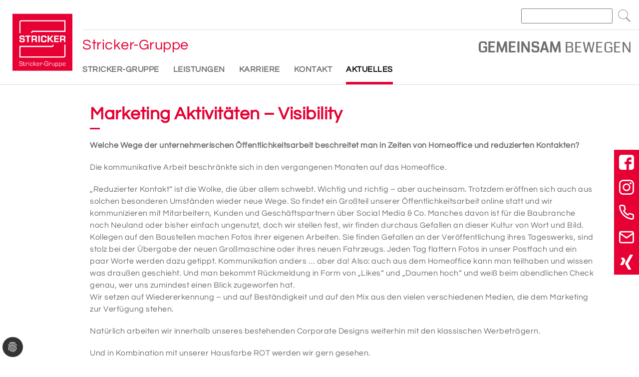

--- FILE ---
content_type: text/html; charset=utf-8
request_url: https://www.stricker-gruppe.de/aktuelles/stricker-gruppe/marketing-aktivitaeten-visibility
body_size: 8061
content:
<!DOCTYPE html><html dir="ltr" lang="de-DE"><head><meta charset="utf-8"><!-- This website is powered by TYPO3 - inspiring people to share! TYPO3 is a free open source Content Management Framework initially created by Kasper Skaarhoj and licensed under GNU/GPL. TYPO3 is copyright 1998-2026 of Kasper Skaarhoj. Extensions are copyright of their respective owners. Information and contribution at https://typo3.org/ --><link rel="icon" href="/fileadmin/img/favicon.png" type="image/png"><title>Marketing Aktivitäten – Visibility</title><meta name="generator" content="TYPO3 CMS" />
<meta name="robots" content="INDEX, FOLLOW" />
<meta name="viewport" content="width=device-width,initial-scale=1" />
<meta property="og:title" content="Marketing Aktivitäten – Visibility" />
<meta property="og:type" content="article" />
<meta property="og:url" content="https://www.stricker-gruppe.de/aktuelles/stricker-gruppe/marketing-aktivitaeten-visibility" />
<meta property="og:image" content="https://www.stricker-gruppe.de/fileadmin/_processed_/0/5/csm_Marketing_3cb72271b8.jpg" />
<meta property="og:image:width" content="1200" />
<meta property="og:image:height" content="900" />
<meta property="og:image" content="https://www.stricker-gruppe.de/fileadmin/_processed_/4/5/csm_stricker-gruppe-image-film_4fd393e157.jpg" />
<meta name="twitter:card" content="summary" /><link rel="stylesheet" href="/typo3conf/ext/dp_cookieconsent/Resources/Public/css/dp_cookieconsent.css?1676635554" media="all">
<link rel="stylesheet" href="/typo3conf/ext/maps2/Resources/Public/Css/Leaflet/Leaflet.css?1676636399" media="all">
<link rel="stylesheet" href="/typo3temp/assets/css/style-stricker.css?1767789392" media="all">
<meta property="og:url" content="https://www.stricker-gruppe.de/aktuelles/stricker-gruppe/marketing-aktivitaeten-visibility"><meta property="og:site_name" content="Stricker-Gruppe"><link rel="image_src" href="/fileadmin/img/stricker-gruppe-image-film.jpg">        <link rel="apple-touch-icon" sizes="180x180" href="/apple-touch-icon.png">
        <link rel="icon" type="image/png" sizes="32x32" href="/favicon-32x32.png">
        <link rel="icon" type="image/png" sizes="16x16" href="/favicon-16x16.png">
        <link rel="manifest" href="/site.webmanifest">
        <link rel="mask-icon" href="/safari-pinned-tab.svg" color="#ff0000">
        <meta name="msapplication-TileColor" content="#ffffff">
        <meta name="theme-color" content="#ffffff">
        <script type="application/ld+json">
        {
          "@context": "https://schema.org",
          "@type": "GeneralContractor",
          "name": "Stricker-Gruppe",
          "image": "https://www.stricker-gruppe.de/fileadmin/img/stricker-gruppe-image-film.jpg",
          "@id": "https://www.stricker-gruppe.de",
          "telephone": "+49231924603",
          "address": {
        	"@type": "PostalAddress",
        	"streetAddress": "Giselherstraße 5-7",
        	"addressLocality": "Dortmund",
        	"postalCode": "44319",
        	"addressCountry": "DE"
          } ,
          "geo": {
        	"@type": "GeoCoordinates",
        	"latitude": 51.5260651,
        	"longitude": 7.621422600000001
          } 
        }
        </script><!-- Global site tag (gtag.js) - Google Analytics -->
<script data-ignore="1" data-cookieconsent="statistics" type="text/plain" async data-src="https://www.googletagmanager.com/gtag/js?id=UA-148729941-1"></script><!-- Global site tag (gtag.js) - Google Analytics -->
<script data-ignore="1" data-cookieconsent="statistics" type="text/plain">
    /* Google Analytics Optout */
    var gaProperty = 'UA-148729941-1';
    var disableStr = 'ga-disable-' + gaProperty;
    if (document.cookie.indexOf(disableStr + '=true') > -1) {
        window[disableStr] = true;
    }

    function gaOptout() {
        document.cookie = disableStr + '=true; expires=Thu, 31 Dec 2099 23:59:59 UTC; path=/';
        window[disableStr] = true;
    }

     /* Google Analytics */
	window.dataLayer = window.dataLayer || [];
	function gtag(){dataLayer.push(arguments);}
	gtag('js', new Date());

	gtag('config', gaProperty, { 'anonymize_ip': true });
    /* End Google Analytics */
</script><script data-ignore="1" data-cookieconsent="statistics" type="text/plain">/* PIWIK */
		var _paq = _paq || [];
		_paq.push(['trackPageView']);
		_paq.push(['enableLinkTracking']);
		(function() {
		var u="////matomo.pixelconsult.de/";
		_paq.push(['setTrackerUrl', u+'js/']);
		_paq.push(['setSiteId', 12]);
		var d=document, g=d.createElement('script'), s=d.getElementsByTagName('script')[0];
		g.type='text/javascript'; g.async=true; g.defer=true; g.src=u+'js/'; s.parentNode.insertBefore(g,s);
		})();
		/* End PIWIK */</script>
<link rel="canonical" href="https://www.stricker-gruppe.de/aktuelles/stricker-gruppe/marketing-aktivitaeten-visibility"/>
</head><body id="site-127"><body id="page-127"><header><a href="/" title="zur Startseite"><img src="/fileadmin/img/stricker-gruppe.svg" alt="Logo der Stricker Gruppe"/></a><nav><div class="topnav">

<div class="tx-indexedsearch-searchbox">
    <form method="post" id="tx_indexedsearch" action="/suche?tx_indexedsearch_pi2%5Baction%5D=search&amp;tx_indexedsearch_pi2%5Bcontroller%5D=Search&amp;cHash=28483ac587e65f3e3037609f3931cdb3">
<div>
<input type="hidden" name="tx_indexedsearch_pi2[__referrer][@extension]" value="IndexedSearch" />
<input type="hidden" name="tx_indexedsearch_pi2[__referrer][@controller]" value="Search" />
<input type="hidden" name="tx_indexedsearch_pi2[__referrer][@action]" value="form" />
<input type="hidden" name="tx_indexedsearch_pi2[__referrer][arguments]" value="YTowOnt9958b72dd1090509b32c7f4b8e66b02a27839ac81" />
<input type="hidden" name="tx_indexedsearch_pi2[__referrer][@request]" value="{&quot;@extension&quot;:&quot;IndexedSearch&quot;,&quot;@controller&quot;:&quot;Search&quot;,&quot;@action&quot;:&quot;form&quot;}68e5bb175b61a0558c526d78cb851e3b601cf3f1" />
<input type="hidden" name="tx_indexedsearch_pi2[__trustedProperties]" value="{&quot;search&quot;:{&quot;_sections&quot;:1,&quot;_freeIndexUid&quot;:1,&quot;pointer&quot;:1,&quot;ext&quot;:1,&quot;searchType&quot;:1,&quot;defaultOperand&quot;:1,&quot;mediaType&quot;:1,&quot;sortOrder&quot;:1,&quot;group&quot;:1,&quot;languageUid&quot;:1,&quot;desc&quot;:1,&quot;numberOfResults&quot;:1,&quot;extendedSearch&quot;:1,&quot;sword&quot;:1,&quot;submitButton&quot;:1}}f50191883d320144d4cda5e7304fcac12282e786" />
</div>

        <div class="tx-indexedsearch-hidden-fields">
            <input type="hidden" name="tx_indexedsearch_pi2[search][_sections]" value="0" />
            <input id="tx_indexedsearch_freeIndexUid" type="hidden" name="tx_indexedsearch_pi2[search][_freeIndexUid]" value="_" />
            <input id="tx_indexedsearch_pointer" type="hidden" name="tx_indexedsearch_pi2[search][pointer]" value="0" />
            <input type="hidden" name="tx_indexedsearch_pi2[search][ext]" value="" />
            <input type="hidden" name="tx_indexedsearch_pi2[search][searchType]" value="1" />
            <input type="hidden" name="tx_indexedsearch_pi2[search][defaultOperand]" value="0" />
            <input type="hidden" name="tx_indexedsearch_pi2[search][mediaType]" value="-1" />
            <input type="hidden" name="tx_indexedsearch_pi2[search][sortOrder]" value="rank_flag" />
            <input type="hidden" name="tx_indexedsearch_pi2[search][group]" value="" />
            <input type="hidden" name="tx_indexedsearch_pi2[search][languageUid]" value="0" />
            <input type="hidden" name="tx_indexedsearch_pi2[search][desc]" value="" />
            <input type="hidden" name="tx_indexedsearch_pi2[search][numberOfResults]" value="10" />
            <input type="hidden" name="tx_indexedsearch_pi2[search][extendedSearch]" value="" />
        </div>
        <fieldset>
            <legend>Suchformular</legend>
            <div class="tx-indexedsearch-form">
                <label for="tx-indexedsearch-searchbox-sword">Suchen nach:</label>
                <input class="tx-indexedsearch-searchbox-sword" id="tx-indexedsearch-searchbox-sword" type="text" name="tx_indexedsearch_pi2[search][sword]" value="" />
            </div>
            
            <div class="tx-indexedsearch-search-submit">
                <input class="tx-indexedsearch-searchbox-button" id="tx-indexedsearch-searchbox-button-submit" type="submit" value="" name="tx_indexedsearch_pi2[search][submitButton]" />
            </div>
        </fieldset>
        
    </form>
</div>







</div><div class="hamburger"><span></span><span></span><span></span><span></span></div><div class="stricker"><span>Stricker-Gruppe</span><span><strong>GEMEINSAM</strong> BEWEGEN</span></div><ul><li><a href="/stricker-gruppe">Stricker-Gruppe</a><ul><li class="sub"><a href="/stricker-gruppe/stammunternehmen"><img src="/fileadmin/img/icons/stricker.svg" width="200" height="200" alt="" title="Stricker" border="0"><span>Stammunternehmen</span></a><ul><li><a href="/stricker-gruppe/stammunternehmen/stricker-holding">Stricker Holding</a></li><li><a href="/stricker-gruppe/stammunternehmen/stricker-umwelttechnik">Stricker Umwelttechnik</a></li><li><a href="/stricker-gruppe/stammunternehmen/stricker-dienstleistungen">Stricker Dienstleistung</a></li><li><a href="/stricker-gruppe/stammunternehmen/stricker-infrastrukturbau">Stricker Infrastrukturbau</a></li><li><a href="/stricker-gruppe/stammunternehmen/gebrueder-stricker">Gebrüder Stricker</a></li><li><a href="/stricker-gruppe/stammunternehmen/projektgesellschaft">Projektgesellschaft</a></li><li><a href="/stricker-gruppe/stammunternehmen/stricker-stahl-metallbau">Stricker Stahl- und Metallbau</a></li></ul></li><li class="sub"><a href="/stricker-gruppe/beteiligungsgesellschaften"><img src="/fileadmin/img/icons/gesellschaften.svg" width="200" height="200" alt="" title="Gesellschaften" border="0"><span>Beteiligungsgesellschaften</span></a><ul><li><a href="/stricker-gruppe/beteiligungsgesellschaften/heitkamp-huelscher">Heitkamp & Hülscher</a></li><li><a href="/stricker-gruppe/beteiligungsgesellschaften/h-w">H & W</a></li><li><a href="/stricker-gruppe/beteiligungsgesellschaften/stricker-weiken">Stricker & Weiken</a></li><li><a href="/stricker-gruppe/beteiligungsgesellschaften/grundbau-essen">Grundbau Essen</a></li><li><a href="/stricker-gruppe/beteiligungsgesellschaften/baustofflogistik-ruhrtal">Baustofflogistik Ruhrtal</a></li><li><a href="/stricker-gruppe/beteiligungsgesellschaften/baustoffzentrum-ruhrtal">Baustoffzentrum Ruhrtal</a></li><li><a href="/stricker-gruppe/beteiligungsgesellschaften/dreigrund-development">dreigrund development</a></li><li><a href="/stricker-gruppe/beteiligungsgesellschaften/betrans">Betrans</a></li><li><a href="https://stricker-rose-rail.de/">Stricker Rose Rail</a></li></ul></li><li class="sub"><a href="/stricker-gruppe/assoziierte-gesellschaften"><img src="/fileadmin/img/icons/gesellschaften.svg" width="200" height="200" alt="" title="Gesellschaften" border="0"><span>Assoziierte Gesellschaften</span></a><ul><li><a href="/stricker-gruppe/assoziierte-gesellschaften">FAIREXX</a></li><li><a href="/stricker-gruppe/assoziierte-gesellschaften">RHW</a></li><li><a href="/stricker-gruppe/assoziierte-gesellschaften">MWS</a></li><li><a href="/stricker-gruppe/assoziierte-gesellschaften">HWS</a></li><li><a href="/stricker-gruppe/assoziierte-gesellschaften">SGG</a></li></ul></li></ul></li><li><a href="/produkte-leistungen">Leistungen</a><ul><li class="sub"><a href="/produkte-leistungen/rueckbau"><img src="/fileadmin/img/icons/rueckbau.svg" width="200" height="200" alt="" title="Rückbau" border="0"><span>Rückbau</span></a><ul><li><a href="/produkte-leistungen/rueckbau/abbrucharbeiten-rueckbau">Abbrucharbeiten, Rückbau</a></li><li><a href="/produkte-leistungen/rueckbau/flaechenrecycling-baureifmachung">Flächenrecycling, Baureifmachung</a></li></ul></li><li class="sub"><a href="/produkte-leistungen/ingenieurbau"><img src="/fileadmin/img/icons/ingenieurbau.svg" width="200" height="200" alt="" title="Ingenieurbau" border="0"><span>Ingenieurbau</span></a><ul><li><a href="https://www.stricker-gruppe.de/produkte-leistungen/ingenieurbau#altlastsanierung">Altlastensanierung, Verwertung und Entsorgung</a></li><li><a href="https://www.stricker-gruppe.de/produkte-leistungen/ingenieurbau#altbergbau">Erkundung und Sicherung von Gefährdungen aus dem Altbergbau</a></li><li><a href="https://www.stricker-gruppe.de/produkte-leistungen/ingenieurbau#stollen">Sicherung von Schächten und Stollen</a></li><li><a href="https://www.stricker-gruppe.de/produkte-leistungen/ingenieurbau#spezialtiefbau">Spezialtiefbau</a></li></ul></li><li class="sub"><a href="/produkte-leistungen/strassen-und-tiefbau-1"><img src="/fileadmin/img/icons/strassen-tiefbau.svg" width="200" height="200" alt="" title="Strassen Tiefbau" border="0"><span>Straßen- und Tiefbau</span></a><ul><li><a href="/produkte-leistungen/strassen-und-tiefbau-1#erdbau">Erdbau / Bodenmanagement</a></li><li><a href="/produkte-leistungen/strassen-und-tiefbau-1#strassenbau">Straßen-, Tief- und Kanalbau</a></li><li><a href="/produkte-leistungen/strassen-und-tiefbau-1#logistik-bau">Logistikbau</a></li></ul></li><li class="sub"><a href="/produkte-leistungen/energie-und-rohstoffe"><img src="/fileadmin/img/icons/baustoffproduktion.svg" width="200" height="200" alt="" title="Baustoffproduktion" border="0"><span>Energie, Rohstoffe und Baustoffproduktion</span></a><ul><li><a href="/produkte-leistungen/energie-und-rohstoffe/baustoffgewinnung-und-aufbereitung">Baustoffgewinnung und -aufarbeitung</a></li><li><a href="/produkte-leistungen/energie-und-rohstoffe/natursteingewinnung">Natursteingewinnung und -aufarbeitung</a></li><li><a href="/produkte-leistungen/energie-und-rohstoffe/strassenbaustoffhandel">Straßenbaustoffhandel</a></li><li><a href="/produkte-leistungen/energie-und-rohstoffe/abfallbehandlung">Abfallbehandlung</a></li></ul></li><li class="sub"><a href="/produkte-leistungen/recycling"><img src="/fileadmin/img/icons/recycling.svg" width="200" height="200" alt="" title="Recycling" border="0"><span>Recycling</span></a><ul><li><a href="/produkte-leistungen/recycling#baustoffrecycling">Baustoffrecycling und -verwertung</a></li><li><a href="/produkte-leistungen/recycling#agglomeration">Agglomeration von Kunststoffen</a></li></ul></li><li class="sub"><a href="/produkte-leistungen/projektentwicklung"><img src="/fileadmin/img/icons/projektentwicklung.svg" width="200" height="200" alt="" title="Projektentwicklung" border="0"><span>Projektentwicklung</span></a><ul><li><a href="/produkte-leistungen/projektentwicklung#investorenprojekte">Investorenprojekte</a></li><li><a href="/produkte-leistungen/projektentwicklung#planung">Grundstücksentwicklung, Architektur- und Ingenieurplanung</a></li></ul></li><li class="sub"><a href="/produkte-leistungen/immobilien"><img src="/fileadmin/img/icons/immobilien.svg" width="200" height="200" alt="" title="Immobilien" border="0"><span>Immobilien</span></a><ul><li><a href="/produkte-leistungen/immobilien#schluesselfertiges-bauen">Schlüsselfertigbau</a></li><li><a href="/produkte-leistungen/immobilien#immobiliendienstleistungen">Immobilien-Dienstleistungen</a></li><li><a href="/produkte-leistungen/immobilien#immobilienberatung">Immobilien-Beratung</a></li></ul></li><li class="sub"><a href="/produkte-leistungen/dienstleistungen"><img src="/fileadmin/img/icons/dienstleistungen.svg" width="200" height="200" alt="" title="Dienstleistungen" border="0"><span>Dienstleistungen</span></a><ul><li><a href="/produkte-leistungen/dienstleistungen#transporte">Schwertransporte</a></li><li><a href="/produkte-leistungen/dienstleistungen#tanklaster">deutschlandweite Baustellenbetankung</a></li><li><a href="/produkte-leistungen/dienstleistungen#kehrmaschinenservice">Straßenreinigung</a></li><li><a href="/produkte-leistungen/dienstleistungen#baumaschinen">Baumaschinen- und Nutzfahrzeugservice</a></li><li><a href="/produkte-leistungen/dienstleistungen#kaufmaennische-dienstleistungen">Kaufmännische Dienstleistungen</a></li></ul></li><li class="sub"><a href="/produkte-leistungen/stahl-und-metallbau"><img src="/fileadmin/img/icons/dienstleistungen.svg" width="200" height="200" alt="" title="Dienstleistungen" border="0"><span>Stahl- und Metallbau</span></a><ul><li><a href="/stricker-gruppe/stammunternehmen/stricker-stahl-metallbau#stahlbau">Stahlbau und Metallverarbeitung</a></li><li><a href="/produkte-leistungen/stahl-und-metallbau/instandsetzung-reparatur-und-wartung#instandsetzung">Instandsetzung, Reparatur und Wartung</a></li><li><a href="/produkte-leistungen/stahl-und-metallbau/instandsetzung-reparatur-und-wartung-1#brennarbeiten">Brenn- und Trennarbeiten</a></li><li><a href="/produkte-leistungen/stahl-und-metallbau/mobiler-werkstattwagen-mit-eigenem-generator#werkstattwagen">Mobiler Werkstattwagen mit eigenem Generator</a></li><li><a href="/produkte-leistungen/stahl-und-metallbau/industriemontage#industriemontage">Industriemontage</a></li></ul></li></ul></li><li><a href="/karriere">Karriere</a><ul><li><a href="https://stricker.mypersis.de/persis/public?fn=bm.ausschreibungsuebersicht&amp;cfg_kbez=Internet"><span>Stellenangebote</span></a></li><li><a href="/karriere/initiativ-bewerbung"><span>Initiativ-Bewerbung</span></a></li></ul></li><li><a href="/#kontakt-gruppe">Kontakt</a><ul><li><a href="/stricker-gruppe/stammunternehmen/stricker-holding#kontakt-holding"><span>Stricker Holding</span></a></li><li><a href="/stricker-gruppe/stammunternehmen/stricker-umwelttechnik#kontakt-umwelt"><span>Stricker Umwelttechnik</span></a></li><li><a href="/stricker-gruppe/stammunternehmen/stricker-dienstleistungen#kontakt-dienstleistungen"><span>Stricker Dienstleistungen</span></a></li><li><a href="/stricker-gruppe/stammunternehmen/stricker-infrastrukturbau#kontakt-infra"><span>Stricker Infrastrukturbau</span></a></li><li><a href="/stricker-gruppe/stammunternehmen/gebrueder-stricker#kontakt-gebrueder"><span>Gebrüder Stricker</span></a></li><li><a href="/stricker-gruppe/stammunternehmen/projektgesellschaft#kontakt-projekt"><span>Projektgesellschaft</span></a></li></ul></li><li class="active"><a href="/aktuelles">Aktuelles</a><ul><li class="active"><a href="/aktuelles"><img src="/fileadmin/_processed_/3/7/csm_100jahre_261fe47476.jpg" width="172" height="200" alt="" border="0"><span>aktuelle News</span></a></li><li><a href="/fileadmin/baukomplex/34/baukomplex-34.pdf" target="_blank"><img src="/fileadmin/_processed_/3/2/csm_baukomplex1-25-thumb_e5c0b84e12.jpg" width="140" height="200" alt="" border="0"><span>aktuelle Baukomplex</span></a></li><li><a href="/aktuelles/aeltere-ausgaben"><span>ältere Ausgaben</span></a></li></ul></li></ul></nav><div class="breadcrumbs"></div></header><main><div id="c865" class="frame frame-default frame-type-list frame-layout-0"><div class="news news-single"><div class="article" itemscope="itemscope" itemtype="http://schema.org/Article"><div class="header"><h1 itemprop="headline">Marketing Aktivitäten – Visibility</h1></div><div class="footer"><p><span class="news-list-date" ><time itemprop="datePublished" datetime="2021-08-09"> 09.08.2021 </time></span></p></div><div class="text" ><p><strong>Welche Wege der unternehmerischen Öffentlichkeitsarbeit beschreitet man in Zeiten von Homeoffice und reduzierten Kontakten?</strong></p><p>Die kommunikative Arbeit beschränkte sich in den vergangenen Monaten auf das Homeoffice.</p><p>„Reduzierter Kontakt“ ist die Wolke, die über allem schwebt. Wichtig und richtig – aber aucheinsam. Trotzdem eröffnen sich auch aus solchen besonderen Umständen wieder neue Wege. So findet ein Großteil unserer Öffentlichkeitsarbeit online statt und wir kommunizieren mit Mitarbeitern, Kunden und Geschäftspartnern über Social Media &amp; Co. Manches davon ist für die Baubranche noch Neuland oder bisher einfach ungenutzt, doch wir stellen fest, wir finden durchaus Gefallen an dieser Kultur von Wort und Bild. Kollegen auf den Baustellen machen Fotos ihrer eigenen Arbeiten. Sie finden Gefallen an&nbsp;der Veröffentlichung ihres Tageswerks, sind stolz bei der Übergabe der neuen Großmaschine oder ihres neuen Fahrzeugs. Jeden Tag flattern Fotos in unser Postfach und ein paar Worte werden dazu getippt. Kommunikation anders … aber da! Also: auch aus dem Homeoffice kann man teilhaben und wissen was draußen geschieht. Und man bekommt Rückmeldung in Form von „Likes“ und „Daumen hoch“ und weiß beim abendlichen Check genau, wer uns zumindest einen Blick zugeworfen hat.<br> Wir setzen auf Wiedererkennung – und auf Beständigkeit und auf den Mix aus den vielen verschiedenen Medien, die dem Marketing zur Verfügung stehen.</p><p>Natürlich arbeiten wir innerhalb unseres bestehenden Corporate Designs weiterhin mit den klassischen Werbeträgern.</p><p>Und in Kombination mit unserer Hausfarbe ROT werden wir gern gesehen.</p><p>#rotistunserefarbe<br> #strickergruppe<br> #familienunternehmen<br> #gemeinsambewegen<br> #ilovemyjob</p></div><div class="news-img-wrap"><div class="outer"><div class="mediaelement mediaelement-image"><img itemprop="image" alt="Große Plakatwand mit Werbung von Stricker" loading="lazy" src="/fileadmin/_processed_/0/5/csm_Marketing_8fb97cc8fc.jpg" width="400" height="300"/></div></div></div><div class="news-text-wrap" itemprop="articleBody"><h3>Oder: wie bleibt man in diesen Zeiten weiter sichtbar?</h3></div><div class="news-backlink-wrap"><a href="/aktuelles"> Zurück </a></div><div class="news-related-wrap"></div></div></div></div></main><footer><div><a href="/impressum">Impressum</a><a href="/datenschutz">Datenschutz</a><br><a href="https://stricker-gruppe.hintbox.de/" target="_blank">Digitales Hinweisgebersystem</a><br><span>© Stricker-Gruppe 2024</span></div><div><a href="https://get.teamviewer.com/m8pmvkh" target="_blank" title="TeamViewer" rel="noopener"><img src="/fileadmin/img/icons/wrench.svg" alt="Schraubenschlüssel Icon"/></a></div></footer><div class="back-to-top"><svg version="1.1" x="0px" y="0px" width="53px" height="53px" viewBox="0 0 53 53" enable-background="new 0 0 53 53" xml:space="preserve"><polygon fill="#FFFFFF" points="34.643,22.704 26.5,15.419 18.357,22.704 19.429,23.775 25.918,17.959 25.796,18.633 25.796,34.581 27.234,34.581 27.234,18.633 27.112,17.959 33.571,23.775 "/></svg></div><aside><a href="https://www.facebook.com/strickergruppe/" target="_blank" rel="noopener"><img src="/fileadmin/img/icons/facebook.svg" alt="Facebook Logo"/></a><a href="https://www.instagram.com/strickergruppe/" target="_blank" rel="noopener"><img src="/fileadmin/img/icons/instagram.svg" alt="Instagram Logo"/></a><a href="tel:+49231924603"><img src="/fileadmin/img/icons/telefon_weiss.svg" alt="Telefon"/></a><a href="mailto:holding@stricker-gruppe.de" target="_blank" rel="noopener"><img src="/fileadmin/img/icons/mail_weiss.svg" alt="E-Mail"/></a><a href="https://www.xing.com/companies/stricker-gruppe" target="_blank" rel="noopener"><img src="/fileadmin/img/icons/xing.svg" alt="Xing Logo"/></a></aside><script src="https://maps.googleapis.com/maps/api/js?key=&amp;libraries=places&amp;callback=initMap"></script>
<script src="/typo3conf/ext/maps2/Resources/Public/JavaScript/Leaflet.js?1676636399"></script>
<script src="/typo3conf/ext/maps2/Resources/Public/JavaScript/OpenStreetMaps2.js?1677583114"></script>
<script src="/fileadmin/js/jquery.js?1661873996"></script>
<script src="/fileadmin/js/java.js?1677591288"></script>
<script src="/typo3conf/ext/cs_seo/Resources/Public/JavaScript/cs_seo.ga.js?1676637682"></script>
<script src="/typo3conf/ext/dp_cookieconsent/Resources/Public/JavaScript/dp_cookieconsent.js?1676635554"></script>
<!--
  ~ Copyright (c) 2021.
  ~
  ~ @category   TYPO3
  ~
  ~ @copyright  2021 Dirk Persky (https://github.com/DirkPersky)
  ~ @author     Dirk Persky <info@dp-wired.de>
  ~ @license    MIT
  -->



<!-- Begin Cookie Consent plugin by Dirk Persky - https://github.com/DirkPersky/typo3-dp_cookieconsent -->
<script type="text/plain" data-ignore="1" data-dp-cookieDesc="layout">
    <!--
  ~ Copyright (c) 2021.
  ~
  ~ @category   TYPO3
  ~
  ~ @copyright  2021 Dirk Persky (https://github.com/DirkPersky)
  ~ @author     Dirk Persky <info@dp-wired.de>
  ~ @license    MIT
  -->

Diese Website benutzt Cookies, die für den technischen Betrieb der Website erforderlich sind und stets gesetzt werden. Andere Cookies, um Inhalte und Anzeigen zu personalisieren und die Zugriffe auf unsere Website zu analysieren, werden nur mit Ihrer Zustimmung gesetzt. Außerdem geben wir Informationen zu Ihrer Verwendung unserer Website an unsere Partner für soziale Medien, Werbung und Analysen weiter.


    <a aria-label="learn more about cookies"
       role=button tabindex="1"
       class="cc-link"
       href="/datenschutz"
       rel="noopener noreferrer nofollow"
       target="_blank"
    >
        Mehr Infos
    </a>


</script>
<script type="text/plain" data-ignore="1" data-dp-cookieSelect="layout">
    <!--
  ~ Copyright (c) 2021.
  ~
  ~ @category   TYPO3
  ~
  ~ @copyright  2021 Dirk Persky (https://github.com/DirkPersky)
  ~ @author     Dirk Persky <info@dp-wired.de>
  ~ @license    MIT
  -->

<div class="dp--cookie-check" xmlns:f="http://www.w3.org/1999/html">
    <label for="dp--cookie-require">
        <input type="hidden" name="" value="" /><input disabled="disabled" class="dp--check-box" id="dp--cookie-require" tabindex="-1" type="checkbox" name="" value="" checked="checked" />
        Notwendig
    </label>
    <label for="dp--cookie-statistics">
        <input class="dp--check-box" id="dp--cookie-statistics" tabindex="1" type="checkbox" name="" value="" />
        Statistiken
    </label>
    <label for="dp--cookie-marketing">
        <input class="dp--check-box" id="dp--cookie-marketing" tabindex="1" type="checkbox" name="" value="" />
        Marketing
    </label>
</div>

</script>
<script type="text/plain" data-ignore="1" data-dp-cookieRevoke="layout">
    <div class="cc-revoke dp--revoke {{classes}}">
    <i class="dp--icon-fingerprint"></i>
    <span class="dp--hover">Cookies</span>
</div>



</script>
<script type="text/plain" data-ignore="1" data-dp-cookieIframe="layout">
    <div class="dp--overlay-inner">
    <div class="dp--overlay-header">{{notice}}</div>
    <div class="dp--overlay-description">{{desc}}</div>
    <div class="dp--overlay-button">
        <button class="db--overlay-submit" onclick="window.DPCookieConsent.forceAccept(this)"
                data-cookieconsent="{{type}}" {{style}}>
        {{btn}}
        </button>
    </div>
</div>

</script>
<script type="text/javascript" data-ignore="1">
    window.cookieconsent_options = {
        overlay: {
            notice: true,
            box: {
                background: '#BA0000',
                text: '#FFFFFF'
            },
            btn: {
                background: '#B81839',
                text: '#FFFFFF'
            }
        },
        content: {
            message:'Diese Website benutzt Cookies, die für den technischen Betrieb der Website erforderlich sind und stets gesetzt werden. Andere Cookies, um Inhalte und Anzeigen zu personalisieren und die Zugriffe auf unsere Website zu analysieren, werden nur mit Ihrer Zustimmung gesetzt. Außerdem geben wir Informationen zu Ihrer Verwendung unserer Website an unsere Partner für soziale Medien, Werbung und Analysen weiter.',
            dismiss:'Cookies zulassen!',
            allow:'Speichern',
            deny: 'Ablehnen',
            link:'Mehr Infos',
            href:'/datenschutz',
            target:'_blank',
            'allow-all': 'alle akzeptieren!',

            media: {
                notice: 'Cookie-Hinweis',
                desc: 'Durch das Laden dieser Ressource wird eine Verbindung zu externen Servern hergestellt, die Cookies und andere Tracking-Technologien verwenden, um die Benutzererfahrung zu personalisieren und zu verbessern. Weitere Informationen finden Sie in unserer Datenschutzerklärung.',
                btn: 'Erlaube Cookies und lade diese Ressource',
            }
        },
        theme: 'basic',
        position: 'bottom',
        type: 'opt-in',
        revokable: true,
        reloadOnRevoke: false,
        checkboxes: {"statistics":"false","marketing":"false"},
        palette: {
            popup: {
                background: 'rgba(0,0,0,.8)',
                text: '#FFFFFF'
            },
            button: {
                background: '#E60033',
                text: '#FFFFFF',
            }
        }
    };
</script>
<!-- End Cookie Consent plugin -->


</body></html>

--- FILE ---
content_type: text/css; charset=utf-8
request_url: https://www.stricker-gruppe.de/typo3temp/assets/css/style-stricker.css?1767789392
body_size: 6217
content:
@charset "UTF-8";
@font-face{font-family:coda;font-display:swap;src:url(/fileadmin/webfonts/Coda-Regular.ttf) format('truetype')}@font-face{font-family:questrial;font-display:swap;src:url(/fileadmin/webfonts/Questrial-Regular.ttf) format('truetype')}*{box-sizing:border-box}body{margin:0;font-family:questrial;overflow-x:hidden;color:#6e6e6e;letter-spacing:0.5px}a,a:hover,a:focus{color:#e60033}iframe{max-width:100%}sup{font-size:75%;line-height:0;position:relative;vertical-align:baseline;top:-0.5em}img,video{width:100%;height:auto;display:block}@media (min-width: 768px){img,video{max-width:400px;margin:0 auto}}@media (min-width: 1024px){img,video{max-width:none;margin:0}}h1,h2{margin:0;color:#e60033}h1:after,h2:after{content:'';width:20px;height:3px;background:#e60033;display:block;margin:10px 0}@media (min-width: 1280px){h1 span,h2 span{font-size:30px}}h1{font-size:30px;word-break:break-word}@media (min-width: 1280px){h1{font-size:35px}}@media (min-width: 1440px){h1{font-size:45px}}h2{font-size:23px}h1~h2{margin-top:1em}h1~h2:after{content:none}@media (min-width: 768px){h2{font-size:27px}}h3{color:#e60033;margin:0}h2~h3{margin-top:1em}p{margin:0;line-height:1.5em}p+p,p+ul,h1+p,h2+p,h3+p,h5+p,p+h3,p+h2{margin-top:20px}ul{line-height:1.5em;list-style:none;padding-left:20px}ul li{position:relative}ul li+li{margin-top:10px}ul li:before{content:'■';position:absolute;left:-20px;top:-2px;color:#e60033}~ ul,ul~p{margin-top:1em}span.tel,span.fax,span.email,a.tel,a.fax,a.email{display:inline-flex;align-items:center}span.tel:before,span.fax:before,span.email:before,a.tel:before,a.fax:before,a.email:before{content:'';width:20px;height:20px;display:inline-block;background-image:url(/fileadmin/img/icons/telefon.svg);background-size:20px 20px;background-repeat:no-repeat;margin-right:10px}span.email:before,a.email:before{background-image:url(/fileadmin/img/icons/mail.svg);background-size:16px 20px}span.fax:before,a.fax:before{background-image:url(/fileadmin/img/icons/fax.svg)}main{display:block;margin-top:50px}main>.text{padding:10px 80px}@media (min-width: 768px){main>.text{padding:20px 40px}}@media (min-width: 1024px){main>.text{padding:20px 60px}}@media (min-width: 1280px){main>.text{padding:40px 80px;width:1170px;margin:0 100px}}@media (min-width: 1024px){main{margin-top:80px}}@media (min-width: 1280px){main{margin-top:170px}}main>.gridelement,main>> .gridelement{padding:10px 80px}@media (min-width: 768px){main>.gridelement,main>> .gridelement{padding:20px 40px}}@media (min-width: 1024px){main>.gridelement,main>> .gridelement{padding:20px 60px}}@media (min-width: 1280px){main>.gridelement,main>> .gridelement{padding:40px 80px;width:1170px;margin:0 100px}}.gridelement>[class*="flex"]>div>div+div,.gridelement[class*="flex"]>div>div+div{margin-top:40px}@media (min-width: 1280px){.gridelement>[class*="flex"]>div>div+div,.gridelement[class*="flex"]>div>div+div{margin-top:80px}}main>> .text{padding:10px 80px}@media (min-width: 768px){main>> .text{padding:20px 40px}}@media (min-width: 1024px){main>> .text{padding:20px 60px}}@media (min-width: 1280px){main>> .text{padding:40px 80px;width:1170px;margin:0 100px}}h1+[class*="flex"],h2+[class*="flex"],h3+[class*="flex"],[class*="flex"]>div+div{margin-top:1em}[class*="flex"]>div+div{margin-top:20px}@media (min-width: 1024px){[class*="flex"]{display:flex;justify-content:space-between}[class*="flex"]>div+div{margin-top:0}[class*="flex"][class*="25"]>div{width:calc(25% - 20px)}[class*="flex"][class*="33"]>div{width:calc(33.333% - 20px)}[class*="flex"][class*="50"]>div{width:calc(50% - 20px)}[class*="flex"][class*="66-33"]>div:first-child,[class*="flex"][class*="33-66"]>div:last-child{width:calc(66.666% - 20px)}[class*="flex"][class*="75-25"]>div:first-child,[class*="flex"][class*="25-75"]>div:last-child{width:calc(75% - 20px)}}@media (min-width: 1280px){h1+[class*="flex"],h2+[class*="flex"],h3+[class*="flex"]{margin-top:2em}}.cc-window{display:block;transition:none}.cc-compliance{justify-content:center;margin-top:20px}.dp--cookie-check{justify-content:center}.cc-btn{text-decoration:none !important;color:white !important;background:#e60033 !important}#c1136{padding:10px 80px;margin-top:-20px !important;padding-top:0 !important}@media (min-width: 768px){#c1136{padding:20px 40px}}@media (min-width: 1024px){#c1136{padding:20px 60px}}@media (min-width: 1280px){#c1136{padding:40px 80px;width:1170px;margin:0 100px}}@media only screen and (max-width:600px){ul a{color:#e60033}ul a:hover{background:#e60033;color:#FFF}ul a:focus{background:#e60033;color:#FFF}}#beteiligungsgesellschaften{background:#dcddde;margin-top:20px;margin-bottom:20px;padding:10px}header{position:fixed;top:0;left:0;right:0;background:white;height:50px;display:flex;align-items:center;justify-content:space-between;padding:0 10px 0 5px;z-index:300;border-bottom:3px solid #e60033}header>a img{height:40px;width:auto}header a{display:block;text-decoration:none}header nav{display:flex}header nav .tx-indexedsearch-searchbox .tx-indexedsearch-form{display:none}header nav .hamburger{width:55px;height:31px;position:relative;transform:rotate(0deg);transition:0.5s ease-in-out;cursor:pointer;margin-left:20px}header nav .hamburger span{display:block;position:absolute;height:5px;width:100%;background:#e60033;border-radius:9px;opacity:1;left:0;transform:rotate(0deg);transition:0.25s ease-in-out}header nav .hamburger span:nth-child(1){top:0px}header nav .hamburger span:nth-child(2),header nav .hamburger span:nth-child(3){top:13px}header nav .hamburger span:nth-child(4){top:26px}header nav .hamburger.open span:nth-child(1){top:13px;width:0%;left:50%}header nav .hamburger.open span:nth-child(2){transform:rotate(45deg)}header nav .hamburger.open span:nth-child(3){transform:rotate(-45deg)}header nav .hamburger.open span:nth-child(4){top:18px;width:0%;left:50%}header nav .stricker{display:none}header nav ul{margin:0;padding:0;list-style:none}header nav ul li{font-size:120%;font-weight:bold;position:static}header nav ul li+li{margin-top:0}header nav ul li:before{content:none}header nav ul li.active>a{background:#e60033;color:white}header nav ul li a{padding:10px}header nav ul li ul li{font-size:80%}header nav ul li ul li ul li{font-weight:normal}header nav>ul{position:fixed;top:50px;left:0;right:0;bottom:0;background:white;display:none;border-top:5px solid #e60033;padding:10px;overflow-y:scroll;text-transform:uppercase}header nav>ul>li+li{border-top:1px solid #6E6E6E;padding-top:30px;margin-top:35px}header nav>ul>li>ul{text-transform:none}header nav>ul>li>ul li.sub{border:1px solid #e60033;margin-bottom:10px}header nav>ul>li>ul li>a{display:flex;align-items:flex-end}header nav>ul>li>ul li>a img{width:40px;height:40px;margin-right:10px;padding:0px;border:4px solid #e60033}@media (max-width: 768px){header nav>ul>li>ul li>a img{background:#e60033}}@media (min-width: 768px){header img{margin:0}}@media (min-width: 1024px){header{height:80px;padding:0 20px}header>a img{height:70px}header nav>ul{top:80px}}@media (min-width: 1280px){header{height:170px;padding:0 0 0 25px;transition:all 0.3s ease;justify-content:flex-start;border-bottom:1px solid #dcddde}header>a img{height:120px;transition:all 0.3s ease}header nav{align-self:stretch;flex-direction:column;margin-left:20px;flex:1;transition:all 0.3s ease}header nav .tx-indexedsearch-searchbox .tx-indexedsearch-form{display:inline-block}header nav .topnav{display:flex;justify-content:flex-end;border-bottom:1px solid #dcddde;padding:6px 15px 12px}header nav .hamburger{display:none}header nav .stricker{display:flex;justify-content:space-between;padding:15px 15px 0 0;font-size:180%;transition:all 0.3s ease}header nav .stricker span:first-child{color:#e60033}header nav .stricker span:last-child{color:#6E6E6E;font-family:coda}header nav ul{text-align:left}header nav>ul{position:static;display:flex;padding:0;overflow-y:visible;border:0;height:100%;background:transparent}header nav>ul>li{font-size:100%;display:flex;align-items:flex-end}header nav>ul>li+li{border-top:0;padding:0;margin:0 0 0 8px}header nav>ul>li>a{padding:0 0 13px 0;margin-right:20px;border-bottom:5px solid transparent;transition:all 0.3s ease;color:#6E6E6E}header nav>ul>li>ul{position:absolute;top:100%;left:0;right:0;background:#6E6E6E;min-height:200px;display:none;-webkit-column-count:3;-moz-column-count:3;column-count:3;-webkit-column-gap:60px;-moz-column-gap:60px;column-gap:60px;padding:20px 170px;color:white}header nav>ul>li>ul li{border:0 !important;font-size:120%}header nav>ul>li>ul li:hover>a span{background:white;color:#e60033}header nav>ul>li>ul li.sub{margin-bottom:60px;break-inside:avoid}header nav>ul>li>ul li.sub>a{border-bottom:1px solid white;margin-bottom:10px;display:flex;align-items:stretch}header nav>ul>li>ul li.sub>a img{background:transparent;padding:0}header nav>ul>li>ul li.sub>a span{display:flex;align-items:center;width:100%;padding-left:10px}header nav>ul>li>ul li a{color:white;display:inline-flex}header nav>ul>li>ul li ul{list-style-type:square;padding-left:30px;line-height:1em;break-inside:avoid}header nav>ul>li>ul li ul li{font-size:80%}header nav>ul>li>ul li ul li a{padding:1px 5px}header nav>ul>li>ul li ul li:hover>a{background:white;color:#e60033}header nav>ul>li>ul li ul li.active>a{background:#e60033;color:white}header nav>ul>li:hover>a{border-bottom:5px solid #e60033}header nav>ul>li:hover>ul{display:block}header nav>ul>li.active>a{border-bottom:5px solid #e60033;background:transparent;color:black}header.fixed{height:80px;padding:0 0 0 10px;background:white !important}header.fixed>a img{height:60px}header.fixed nav{margin-top:-70px}header.fixed nav>ul>li>a{padding:5px 5px 0 0}header.fixed nav .stricker{padding:25px 15px 0 0;font-size:150%}}@media only screen and (max-width:767px){header{height:90px}header>a img{height:80px;width:auto}header .hamburger{width:35px !important;height:20px !important}}@media (min-width: 1280px){header nav>ul>li:nth-child(3) ul{-webkit-column-count:1;-moz-column-count:1;column-count:1}}@media (min-width: 1280px){header nav>ul>li:nth-child(4)>ul{-webkit-column-count:2;-moz-column-count:2;column-count:2}}@media (min-width: 1280px){header nav>ul>li:nth-child(5):hover>ul{display:flex}header nav>ul>li:nth-child(5)>ul{align-items:center}header nav>ul>li:nth-child(5)>ul a{align-items:center;height:100%;margin-right:40px}header nav>ul>li:nth-child(5) img{height:200px;width:auto}}.news-single{padding:10px 80px}@media (min-width: 768px){.news-single{padding:20px 40px}}@media (min-width: 1024px){.news-single{padding:20px 60px}}@media (min-width: 1280px){.news-single{padding:40px 80px;width:1170px;margin:0 100px}}.news-single .footer{display:none}.news-single .text{margin:20px 0}.news-single .bilder{margin:20px 0 20px 0}.news-single .bilder+.text{margin-top:0}.news-single .article .news-img-wrap .zoom img{width:100%}.news-single .outer+.outer{margin-top:20px}.news-single .news-related-wrap,.news-single .news-text-wrap{margin:0}.news-single .news-img-wrap{margin:20px 0}@media (min-width: 1024px){.news-single .news-img-wrap{margin:40px 0 20px 20px;width:50%;float:right}.news-single .news-text-wrap{margin-top:40px}}@media (min-width: 1024px){.news-single .news-img-wrap{width:33%}}.news-list-view{padding:10px 80px}@media (min-width: 768px){.news-list-view{padding:20px 40px}}@media (min-width: 1024px){.news-list-view{padding:20px 60px}}@media (min-width: 1280px){.news-list-view{padding:40px 80px;width:1170px;margin:0 100px}}.news-list-view a{color:white;text-decoration:none}.news-list-view .article{margin-bottom:20px !important;padding:0;position:relative}.news-list-view .article .header a{background:#e60033;padding:10px;position:absolute;top:10px;left:10px;max-width:calc(100% - 20px);display:inline-block;z-index:2}.news-list-view .article .teaser-text{display:none}.news-list-view .article .footer{display:none}.news-list-view .article .news-img-wrap{margin:0;background:transparent}.news-list-view .article .news-img-wrap a{padding:0;border:0;background:transparent}.news-list-view .article .news-img-wrap img{transition:all 0.3s ease;transform-origin:top left;width:100%}.news-list-view .article:hover .news-img-wrap img{transform:scale(0.8)}@media (min-width: 768px){.news-list-view{display:flex;flex-wrap:wrap}.news-list-view .article{width:calc(50% - 20px);margin-right:20px}}@media (min-width: 1280px){.news-list-view .article{width:calc(33.333% - 20px)}.news-list-view .article .teaser-text{position:absolute;top:0;left:0;right:0;bottom:0;background:#e60033;z-index:-1;display:flex;justify-content:flex-end;align-items:flex-end;padding:10px;margin:0}.news-list-view .article .teaser-text div{display:none}}.news-backlink-wrap{margin-top:40px}#news-container-948{margin-top:-40px}form:not(#tx_indexedsearch) fieldset{padding:0;border:0;margin:0}form:not(#tx_indexedsearch) fieldset legend{display:none}form:not(#tx_indexedsearch) .form-group{padding:0 20px 20px 0}form:not(#tx_indexedsearch) .form-group input[type="text"],form:not(#tx_indexedsearch) .form-group textarea{width:100%;padding:10px 15px;border:2px solid #e60033;border-radius:0;font:inherit}form:not(#tx_indexedsearch) .form-group input[type="text"]:focus,form:not(#tx_indexedsearch) .form-group textarea:focus{outline:none;border:2px solid #6E6E6E}form:not(#tx_indexedsearch) .form-group textarea{height:200px}form:not(#tx_indexedsearch) .form-group input[type="checkbox"]{width:20px;height:20px}form:not(#tx_indexedsearch) .form-group label{font-weight:bold;margin-bottom:5px;display:flex;align-items:center}@media (min-width: 1024px){form:not(#tx_indexedsearch){display:flex;flex-wrap:wrap}form:not(#tx_indexedsearch) h2{width:100%;margin-bottom:20px}form:not(#tx_indexedsearch) fieldset{width:50%}}.advent{position:relative;display:flex;align-items:center;justify-content:center;height:100%;overflow:hidden;background:#e60033}.advent img:first-child{height:130px;width:auto;margin-top:auto;display:none}.advent .wn-white{padding:20px;text-align:center;margin-top:49px;max-width:656px;line-height:40px}.advent .wn-white h2,.advent .wn-white p{color:#fff}.advent .wn-white p{max-width:456px;margin:auto}.advent .schlitten{position:absolute;bottom:19%;width:120px;animation-name:schlitten;animation-duration:10s;animation-fill-mode:both;animation-timing-function:linear;animation-iteration-count:infinite}.advent .flocke{position:absolute;width:20px;animation-name:flocke;animation-timing-function:linear;animation-iteration-count:infinite;animation-fill-mode:forwards}.advent .flocke:nth-of-type(3){left:15%;animation-duration:10s}.advent .flocke:nth-of-type(4){left:23%;width:15px;animation-duration:5s}.advent .flocke:nth-of-type(5){left:45%;animation-duration:12s}.advent .flocke:nth-of-type(6){left:65%;width:10px;animation-duration:9s}.advent .flocke:nth-of-type(7){left:70%;animation-duration:5s}.advent .flocke:nth-of-type(8){left:80%;width:10px;animation-duration:8s}.advent .flocke:nth-of-type(9){left:85%;animation-duration:14s}.advent .flocke:nth-of-type(10){left:90%;width:15px;animation-duration:7s}@media (min-width: 768px){.advent img:first-child{height:250px;max-width:initial}}@media (min-width: 1280px){.advent{height:auto}.advent img:first-child{height:auto}.advent .schlitten{width:200px}}@keyframes schlitten{0%{left:0}100%{left:100%}}@keyframes flocke{0%{top:0}100%{top:100%}}@font-face{font-family:coda;font-display:swap;src:url(/fileadmin/webfonts/Coda-Regular.ttf) format('truetype')}@font-face{font-family:questrial;font-display:swap;src:url(/fileadmin/webfonts/Questrial-Regular.ttf) format('truetype')}.col{padding:40px;width:100%}.col .text>h3{margin-bottom:20px !important}.col .bilder>h4{margin-bottom:0px !important;margin-top:0px !important}.col .col-1{width:100%;padding:0}.col .col-2{width:100%;padding:0}.col img{width:75%}@media (max-width: 768px){.col{padding:0}}.hintergrund-grau{background-color:#dcddde}.c-section{padding:60px 130px}@media (max-width: 768px){.c-section{background-color:white;padding:40px;float:none !important}}@media (min-width: 768px){.c-section{float:left}}.grid{margin:20px 20px !important}@media (max-width: 768px){.grid{padding:0 !important}}.less-margin{padding:0 !important}#margin-bottom{margin-bottom:20px}.margin-bottom{margin-bottom:40px}.bottom{margin-bottom:40px}#margin-top{margin-top:20px !important}.margin-top{margin-top:20px !important}.margin-top-40{margin-top:40px !important}#margin-top-40{margin-top:40px !important}.formular-margin{margin:0 !important;padding:0 !important}.aktuelles-liste{padding:0 !important}#zahlen-und-fakten{margin-top:40px}#c1754 .col-2{margin-top:65px}.img-fit img{width:100%}.overlay-top .overlay{top:0 !important;display:flex !important}.img-fito img{width:100%}.img-fito .overlay{top:0 !important;display:flex !important}.img-fito .overlay img{width:50%}.img-fita img{width:100%}.img-fita .overlay{top:0 !important}video{height:80vh;object-fit:cover}@media (max-width: 768px){video{height:auto}}@media (max-width: 768px){#c1876 .contentWidth{padding:0 !important}#c1876 .contentWidth h1{font-size:0.8em}}#beirat-figure #beirat-img{width:70%;padding:0px 80px;margin:0 100px}#beirat-figure #beirat-figcaption{width:76%;margin:auto;margin-top:20px}@media (min-width: 1280px){#beirat-figure #beirat-figcaption{width:76%}}@media (min-width: 1920px){#beirat-figure #beirat-figcaption{width:80%}}@media (min-width: 1280px){.beirat-3{width:1800px !important}}@media (min-width: 1920px){.beirat-3{width:2400px !important}}@media (max-width: 768px){.news-img-wrap{margin-top:30px !important}}.sonder.mobile{background:#e60033;color:white}.sonder.mobile div{padding:10px 80px}@media (min-width: 768px){.sonder.mobile div{padding:20px 40px}}@media (min-width: 1024px){.sonder.mobile div{padding:20px 60px}}@media (min-width: 1280px){.sonder.mobile div{padding:40px 80px;width:1170px;margin:0 100px}}@media (min-width: 1024px){.sonder.mobile{display:none}}.sonder.desktop{display:none}@media (min-width: 1024px){.sonder.desktop{display:block;background:#e60033}.sonder.desktop div{padding:10px 80px;position:static !important;height:100%;display:flex !important;flex-direction:column;justify-content:center}}@media (min-width: 1024px) and (min-width: 768px){.sonder.desktop div{padding:20px 40px}}@media (min-width: 1024px) and (min-width: 1024px){.sonder.desktop div{padding:20px 60px}}@media (min-width: 1024px) and (min-width: 1280px){.sonder.desktop div{padding:40px 80px;width:1170px;margin:0 100px}}main>.stelle{padding:10px 80px}@media (min-width: 768px){main>.stelle{padding:20px 40px}}@media (min-width: 1024px){main>.stelle{padding:20px 60px}}@media (min-width: 1280px){main>.stelle{padding:40px 80px;width:1170px;margin:0 100px}}#kontakt img{width:40%}#kontakt .button{width:51%;margin:0 0 10px 0 !important}@media (min-width: 768px){#kontakt img{margin:0}#kontakt .button{width:auto;margin:0 10px 0 0 !important}}@media (min-width: 1024px){#kontakt img{width:100%}}@media (max-width: 768px){#kontakt .button{margin-left:0 !important;margin-top:10px}}.tx-indexedsearch-res .tx-indexedsearch-icon,.tx-indexedsearch-res .tx-indexedsearch-info{display:none}ul.tx-indexedsearch-browsebox{display:flex;padding:0;justify-content:center}ul.tx-indexedsearch-browsebox li{margin-top:0 !important;padding:10px}ul.tx-indexedsearch-browsebox li:before{content:none}#c1{padding:10px 80px}@media (min-width: 768px){#c1{padding:20px 40px}}@media (min-width: 1024px){#c1{padding:20px 60px}}@media (min-width: 1280px){#c1{padding:40px 80px;width:1170px;margin:0 100px}}#projekt-schluesselfertiges-bauen .bilder,#projekt-schluesselfertiges-bauen+.gridelement .bilder{margin-bottom:-30px}@media (min-width: 1280px){#projekt-schluesselfertiges-bauen .bilder,#projekt-schluesselfertiges-bauen+.gridelement .bilder{margin-bottom:-60px}}.baukomplex{padding:10px 80px}@media (min-width: 768px){.baukomplex{padding:20px 40px}}@media (min-width: 1024px){.baukomplex{padding:20px 60px}}@media (min-width: 1280px){.baukomplex{padding:40px 80px;width:1170px;margin:0 100px}}.baukomplex img{width:100px}.baukomplex a{line-height:150%}.baukomplex div{margin-bottom:20px}@media (min-width: 768px){.baukomplex{display:flex;flex-wrap:wrap}.baukomplex div{margin:0 40px 40px 0;width:calc(50% - 40px)}}@media (min-width: 1024px){.baukomplex div{width:calc(33.333% - 40px)}}@media (min-width: 1920px){.baukomplex div{margin:0 60px 60px 0;width:calc(25% - 60px)}}.bilder-slider{position:relative;z-index:0}.bilder-slider .container{overflow:hidden;z-index:1}.bilder-slider .container .slider-bilder{display:flex;transition:all 0.6s ease}.bilder-slider .container .slider-bilder div{flex:0 0 100%}.bilder-slider .container .slider-bilder div div{display:none}.bilder-slider .arrows img{position:absolute;top:50%;transform:translateY(-50%);cursor:pointer;right:0;z-index:10;width:30px;height:30px;background:white;padding:5px}.bilder-slider .arrows img.left{transform:rotate(180deg) translateY(50%);left:0;right:auto}@media (min-width: 768px){.bilder-slider .arrows img{opacity:0.5}.bilder-slider .arrows img:hover{opacity:1}.bilder-slider .big{display:none}.bilder-slider.open{position:fixed;top:0;left:0;right:0;bottom:0;z-index:1000;padding:60px;background:#e60033}.bilder-slider.open .container{height:calc(100% - 60px)}.bilder-slider.open .container .slider-bilder{height:100%}.bilder-slider.open .container .slider-bilder picture{display:none}.bilder-slider.open .container .slider-bilder .big{display:block}.bilder-slider.open .container .slider-bilder img{max-height:100%;height:auto;max-width:100%;width:auto;cursor:default;margin:0 auto}.bilder-slider.open .close{position:fixed;top:10px;right:10px;width:40px;height:40px;cursor:pointer}.bilder-slider.open .arrows img{opacity:1}}@media (min-width: 1280px){.bilder-slider{}.bilder-slider .container .slider-bilder div div{display:block}}@media screen and (-ms-high-contrast:active),(-ms-high-contrast:none){.bilder-slider.open .container .slider-bilder img{max-height:none;max-width:none;width:100%}}.center{text-align:center}.stellenangebote{padding:10px 80px}@media (min-width: 768px){.stellenangebote{padding:20px 40px}}@media (min-width: 1024px){.stellenangebote{padding:20px 60px}}@media (min-width: 1280px){.stellenangebote{padding:40px 80px;width:1170px;margin:0 100px}}.stellenangebote .header{padding:20px 0;font-size:130%;display:flex;justify-content:space-between}.stellenangebote>.header{color:#e60033}.stellenangebote .stelle{border-top:1px solid #dcddde}.stellenangebote .stelle a{color:#6e6e6e;text-decoration:none}.stellenangebote .stelle .header{cursor:pointer}.stellenangebote .stelle .text{display:none;border:2px solid #e60033;padding:20px;position:relative;background:white}.stellenangebote .stelle .text:before{content:'';position:absolute;top:-10px;left:20px;background:#e60033;width:20px;height:20px;transform:rotate(45deg);z-index:-1}.zoom,.pdfzoom,.zoomslider>div{cursor:pointer;align-self:auto}@media (min-width: 1024px){.zoom,.pdfzoom,.zoomslider>div{position:relative}.zoom:before,.pdfzoom:before,.zoomslider>div:before{content:'';background:rgba(220, 221, 222, 0.85);position:absolute;top:50%;left:50%;right:50%;bottom:50%;transition:all 0.3s ease;background-image:url(/fileadmin/img/icons/search-plus-interface-symbol.svg);background-repeat:no-repeat;background-size:90px 90px;background-position:center}.zoom:hover:before,.pdfzoom:hover:before,.zoomslider>div:hover:before{top:0;left:0;right:0;bottom:0}}.open .zoomslider>div:before{content:none}.pdfzoom{border:1px solid #e60033}.overlay{display:flex;justify-content:center;align-items:center;transition:all 0.8s ease;position:absolute;z-index:50000;background:rgba(110, 110, 110, 0.85);padding:0px;opacity:1;background-image:url(/fileadmin/img/icons/close-cross.svg);background-repeat:no-repeat;background-size:50px 50px;background-position:top 20px right 20px}.overlay img{max-width:100%;max-height:100%;width:auto;height:auto;cursor:default}aside{background:#e60033;display:flex;justify-content:space-around}aside a{color:white;text-decoration:none;display:block;padding:10px}aside a:hover{background:#6E6E6E}aside img{width:30px;height:30px}@media (min-width: 1280px){aside{position:fixed;top:300px;right:0;flex-direction:column}}@media only screen and (max-width:768px){aside{position:fixed;top:100px;right:0;flex-direction:column}}.frame-type-form_formframework{padding:10px 80px}@media (min-width: 768px){.frame-type-form_formframework{padding:20px 40px}}@media (min-width: 1024px){.frame-type-form_formframework{padding:20px 60px}}@media (min-width: 1280px){.frame-type-form_formframework{padding:40px 80px;width:1170px;margin:0 100px}}.button,button,.button:focus,button:focus{background:#e60033;color:white;text-decoration:none;display:inline-block;padding:10px 20px;cursor:pointer;border:0;border-radius:0;font:inherit}.button+.button,button+.button,.button:focus+.button,button:focus+.button{margin-left:20px}@media (max-width: 768px){.button+.button,button+.button,.button:focus+.button,button:focus+.button{margin-left:0px;margin-top:20px}}.button:hover,button:hover,.button:focus:hover,button:focus:hover{background:#6E6E6E;color:white}.hellgrau{background:#dcddde}.back-to-top{position:fixed;right:5px;bottom:0;cursor:pointer}.back-to-top svg{width:53px;height:53px;background:#e60033}.back-to-top:hover svg{background:#6E6E6E}.links strong{width:100%}main>.links{padding:10px 80px}@media (min-width: 768px){main>.links{padding:20px 40px}}@media (min-width: 1024px){main>.links{padding:20px 60px}}@media (min-width: 1280px){main>.links{padding:40px 80px;width:1170px;margin:0 100px}}.links .element{background:#e60033;margin-bottom:20px}.links .element a{color:white;text-decoration:none;display:flex;align-items:center;justify-content:center;flex-direction:column;padding:20px;text-align:center}.links .element a img{margin-bottom:20px;width:40px;height:40px}@media (min-width: 768px){.links>div{display:flex;flex-wrap:wrap;justify-content:center}.links .element{margin:0 10px 10px 0;width:calc(50% - 10px)}main>.links .element{width:calc(33.333% - 10px)}}@media (min-width: 1280px){.links .element{margin:0 10px 10px 0}.links .element:hover{background:#6E6E6E}main>.links .element{width:calc(28% - 10px)}}@media (min-width: 1920px){.links .element{margin:0 20px 20px 0;width:calc(50% - 20px)}main>.links .element{width:calc(20% - 20px)}}footer{padding:10px 80px;background:#6E6E6E;color:white;margin:0 !important}@media (min-width: 768px){footer{padding:20px 40px}}@media (min-width: 1024px){footer{padding:20px 60px}}@media (min-width: 1280px){footer{padding:40px 80px;width:1170px;margin:0 100px}}@media (min-width: 1280px){footer{padding:40px;width:100%}}@media (min-width: 1920px){footer{padding:40px 170px}}footer a{color:white;display:inline-block;margin:0 10px 10px 0}@media (min-width: 768px){footer{display:flex;justify-content:space-around}}.tx-indexedsearch-searchbox fieldset{border:0;padding:0;margin:0}.tx-indexedsearch-searchbox legend,.tx-indexedsearch-searchbox label{display:none}.tx-indexedsearch-searchbox input{height:30px;padding:5px}.tx-indexedsearch-searchbox .tx-indexedsearch-form{display:inline-block}.tx-indexedsearch-searchbox .tx-indexedsearch-form input{margin-right:5px}.tx-indexedsearch-searchbox .tx-indexedsearch-search-submit{display:inline-block;position:relative;z-index:0}.tx-indexedsearch-searchbox .tx-indexedsearch-search-submit:before{content:'';background-image:url(/fileadmin/img/icons/lupe.svg);background-size:25px 25px;background-repeat:no-repeat;background-position:center;display:block;width:30px;height:35px;position:absolute;right:0;top:0;z-index:-1}.tx-indexedsearch-searchbox .tx-indexedsearch-searchbox-button{width:30px;border:0;cursor:pointer;background:transparent;z-index:1;font-size:0px}@media (min-width: 1280px){.tx-indexedsearch-searchbox .tx-indexedsearch-search-submit:before{top:8px}.tx-indexedsearch-searchbox .tx-indexedsearch-searchbox-button{transform:translateY(-5px)}}.topnav .tx-indexedsearch-info-noresult,.topnav .tx-indexedsearch-info-sword,.topnav .tx-indexedsearch-browsebox,.topnav .tx-indexedsearch-res{display:none}.grau{padding:20px;background:#dcddde}#beteiligungsgesellschaften ul a{color:#6E6E6E;text-decoration:none}@media (min-width: 768px){#beteiligungsgesellschaften ul{-webkit-column-count:2;-moz-column-count:2;column-count:2;-webkit-column-gap:40px;-moz-column-gap:40px;column-gap:40px}}@media (min-width: 1440px){#beteiligungsgesellschaften ul{-webkit-column-count:3;-moz-column-count:3;column-count:3}}.headerbild{margin-bottom:10px}.headerbild.slider-bilder{margin-bottom:30px}.headerbild>div>div{padding:10px 80px;background:#e60033;color:white}@media (min-width: 768px){.headerbild>div>div{padding:20px 40px}}@media (min-width: 1024px){.headerbild>div>div{padding:20px 60px}}@media (min-width: 1280px){.headerbild>div>div{padding:40px 80px;width:1170px;margin:0 100px}}.headerbild>div>div div p:first-child{display:block}.headerbild>div>div div p:first-child:after{content:'';width:20px;height:3px;background:white;display:block;margin:10px 0}.headerbild>div>div div p:last-child{line-height:110%}@media (min-width: 768px){.headerbild img{max-width:none}}@media (min-width: 1280px){.headerbild>div{position:relative;margin-bottom:80px}.headerbild>div>div{position:absolute;right:0;left:0;bottom:-80px;background:transparent}.headerbild>div>div div{background:#e60033;width:300px;height:300px;margin-left:auto;padding:40px;box-shadow:0 0 8px -1px #6E6E6E}.headerbild>div>div div p:last-child{font-size:120%}}@media (min-width: 1920px){.headerbild>div>div div{width:450px;height:450px;font-size:120%}.headerbild>div>div div p:last-child{font-size:180%;line-height:130%}}main>.bilder{padding:10px 80px}@media (min-width: 768px){main>.bilder{padding:20px 40px}}@media (min-width: 1024px){main>.bilder{padding:20px 60px}}@media (min-width: 1280px){main>.bilder{padding:40px 80px;width:1170px;margin:0 100px}}.neben{display:flex;flex-wrap:wrap;margin-right:-10px}.neben h2,.neben h3,.neben strong{width:100%;margin-bottom:20px}.neben div:not(.overlay),.neben>a{display:block;width:calc(50% - 10px);margin:0 10px 10px 0}@media (min-width: 1440px){.neben{}.neben div:not(.overlay),.neben>a{width:calc(50% - 20px);margin:0 20px 20px 0}.neben.drei div:not(.overlay),.neben.drei>a{width:calc(33.333% - 20px)}main>.neben div:not(.overlay){width:calc(25% - 20px)}}.grid{padding:10px 80px}@media (min-width: 768px){.grid{padding:20px 40px}}@media (min-width: 1024px){.grid{padding:20px 60px}}@media (min-width: 1280px){.grid{padding:40px 80px;width:1170px;margin:0 100px}}@media (min-width: 1280px){.grid{padding:40px;width:100%}}@media (min-width: 1920px){.grid{padding:40px 170px}}.grid .element{margin:0 0 2em 0;position:relative}.grid .element .link{background:#e60033;position:absolute;top:-20px;left:20px;width:80%;height:100px;background-image:url(/fileadmin/img/icons/pfeil.svg);background-size:20px 20px;background-repeat:no-repeat;background-position:right 20px bottom 20px;display:flex;align-items:flex-end}.grid .element .link img{width:40px;height:40px;margin-bottom:10px !important}.grid .element .link a{display:block;padding:20px 50px 20px 20px;color:white;text-decoration:none;font-weight:bold}.grid .element img{margin-bottom:1em}@media (min-width: 768px){.grid{display:flex;flex-wrap:wrap;margin-right:-1em;margin-top:40px}.grid .element{width:calc(50% - 1em);margin:0 1em 2em 0}}@media (min-width: 1280px){.grid{margin-right:-2em}.grid .element{width:calc(33.333% - 2em);margin:0 2em 4em 0}}@media (min-width: 1920px){.grid .element{width:calc(25% - 2em)}}.button-wrapper{display:grid;grid-template-columns:25% 25%;grid-gap:1em}@media only screen and (max-width:600px){.button-wrapper{grid-template-columns:1fr;text-align:left}.button-wrapper div{margin-top:1em}}@media (max-width: 768px){#site-1 video{margin-top:90px}}

--- FILE ---
content_type: image/svg+xml
request_url: https://www.stricker-gruppe.de/fileadmin/img/icons/dienstleistungen.svg
body_size: 1700
content:
<?xml version="1.0" encoding="utf-8"?>
<!-- Generator: Adobe Illustrator 15.1.0, SVG Export Plug-In . SVG Version: 6.00 Build 0)  -->
<!DOCTYPE svg PUBLIC "-//W3C//DTD SVG 1.1//EN" "http://www.w3.org/Graphics/SVG/1.1/DTD/svg11.dtd">
<svg version="1.1" id="Ebene_1" xmlns="http://www.w3.org/2000/svg" xmlns:xlink="http://www.w3.org/1999/xlink" x="0px" y="0px"
	 width="40px" height="40px" viewBox="0 0 40 40" enable-background="new 0 0 40 40" xml:space="preserve">
<path fill="#FFFFFF" d="M37.604,21.671l-2.326,0.386l-1.252,0.204l-1.239,0.203c-0.166,0.865-0.416,1.697-0.744,2.491
	c-0.01,0.02-0.015,0.042-0.021,0.063c-0.338,0.809-0.754,1.571-1.24,2.287l0.734,1.023l0.734,1.023l1.379,1.922l-2.354,2.354
	l-1.922-1.38l-1.023-0.733l-1.023-0.734c-0.701,0.479-1.451,0.888-2.242,1.222c-0.035,0.017-0.071,0.024-0.105,0.042
	c-0.783,0.321-1.604,0.568-2.455,0.734L22.29,34.02l-0.213,1.254l-0.397,2.332h-3.341l-0.396-2.332l-0.215-1.254l-0.211-1.242
	c-0.851-0.166-1.67-0.412-2.453-0.734c-0.035-0.018-0.073-0.023-0.108-0.042c-0.79-0.334-1.54-0.743-2.242-1.222l-1.022,0.732
	l-1.025,0.735l-1.922,1.38l-2.354-2.354l1.379-1.922l0.734-1.023l0.734-1.023c-0.478-0.703-0.889-1.451-1.223-2.244
	C8,25.029,7.992,24.99,7.977,24.956c-0.324-0.782-0.572-1.604-0.738-2.456l-1.242-0.21l-1.254-0.214l-2.33-0.396v-3.341l2.33-0.396
	l1.254-0.213l1.242-0.213c0.164-0.834,0.408-1.641,0.723-2.41c0.02-0.051,0.034-0.102,0.055-0.15
	c0.33-0.781,0.733-1.521,1.203-2.216l-0.73-1.03L7.76,10.68L6.387,8.747L8.75,6.385l1.932,1.37l1.032,0.731l1.03,0.731
	c0.706-0.477,1.463-0.884,2.259-1.219c0.035-0.015,0.072-0.024,0.108-0.039c0.779-0.319,1.597-0.563,2.443-0.726l0.204-1.242
	l0.206-1.251l0.383-2.329h3.333l0.383,2.329l0.205,1.251l0.205,1.242c0.846,0.162,1.664,0.406,2.441,0.726
	c0.038,0.015,0.072,0.024,0.107,0.039c0.795,0.333,1.553,0.741,2.258,1.219l1.031-0.731l1.03-0.731l1.935-1.37l2.361,2.364
	l-1.371,1.931l-0.729,1.031l-0.737,1.03c0.479,0.706,0.889,1.464,1.221,2.259c0.014,0.035,0.023,0.07,0.039,0.107
	c0.318,0.779,0.563,1.596,0.728,2.442l1.239,0.206l1.252,0.204l2.326,0.383V21.671L37.604,21.671z M38.994,16.145l-4.266-0.701
	c-0.279-0.899-0.646-1.764-1.076-2.586l2.518-3.549c0.337-0.478,0.282-1.127-0.13-1.541l-3.793-3.793
	c-0.411-0.412-1.062-0.466-1.539-0.127l-3.551,2.518c-0.82-0.434-1.685-0.795-2.584-1.076l-0.701-4.27
	c-0.097-0.58-0.597-1.002-1.183-1.002h-5.363c-0.586,0-1.086,0.422-1.182,1.002l-0.703,4.27c-0.899,0.281-1.762,0.645-2.584,1.076
	l-3.55-2.518C8.828,3.508,8.18,3.563,7.766,3.975L3.975,7.768C3.561,8.182,3.506,8.831,3.844,9.307l2.518,3.551
	c-0.428,0.813-0.789,1.668-1.067,2.562l-4.282,0.728c-0.574,0.1-0.996,0.598-0.996,1.183v5.36c0,0.584,0.422,1.082,0.996,1.18
	l4.283,0.73c0.281,0.899,0.646,1.764,1.08,2.582L3.85,30.702c-0.343,0.478-0.289,1.13,0.125,1.545l3.793,3.793
	c0.23,0.231,0.539,0.351,0.847,0.351c0.243,0,0.487-0.074,0.696-0.225l3.522-2.527c0.819,0.436,1.685,0.799,2.582,1.079l0.729,4.286
	c0.1,0.575,0.599,0.996,1.182,0.996h5.363c0.582,0,1.082-0.421,1.181-0.996l0.728-4.286c0.9-0.28,1.764-0.646,2.584-1.079
	l3.521,2.527c0.21,0.148,0.453,0.225,0.695,0.225c0.311,0,0.617-0.119,0.849-0.351l3.793-3.793c0.413-0.414,0.468-1.067,0.127-1.545
	l-2.526-3.521c0.438-0.826,0.805-1.701,1.09-2.611l4.269-0.699C39.576,23.773,40,23.273,40,22.689v-5.361
	C39.999,16.74,39.574,16.241,38.994,16.145"/>
<path fill="#FFFFFF" d="M19.816,24.557c-2.614,0-4.74-2.127-4.74-4.74s2.126-4.739,4.74-4.739s4.739,2.126,4.739,4.739
	S22.43,24.557,19.816,24.557 M19.816,12.659c-3.947,0-7.158,3.211-7.158,7.157c0,3.945,3.211,7.157,7.158,7.157
	c3.946,0,7.155-3.212,7.155-7.157C26.971,15.87,23.762,12.659,19.816,12.659"/>
</svg>


--- FILE ---
content_type: application/javascript; charset=utf-8
request_url: https://www.stricker-gruppe.de/fileadmin/js/java.js?1677591288
body_size: 1485
content:
console.log("js loaded");

$('.advent').insertBefore('.slider-bilder > div:first-child');
$('.back-to-top').hide();


if( $('.imageslide').length > 0 ){
	$('main').css('margin-top',0);
	$('header').css('background', '#ffffffa6');

  if( $(window).width() > 1024 ){
  	$('.imageslide').children('video')[0].play();
  }
}


$('.bilder-slider').each(function(){

  console.log("clicked");  
	
  var slider = $(this);
  var bilder = $(this).find('.slider-bilder');
  var arrows = $(this).find('.arrows');
  var anzahl = $(bilder).children('div').length;
  var window = $(document).width();
  var akt = 1;
  
  $(arrows).children('.right').click(function(){
    if( akt == anzahl ){
      $(bilder).css('transform', 'translate(0)');
      akt = 1;
    } else {
      $(bilder).css('transform', 'translate(-' + akt + '00%)');
      akt = akt + 1;
    }    
  });
  
  $(arrows).children('.left').click(function(){
    if( akt == 1 ){
      $(bilder).css('transform', 'translate(-' + (anzahl - 1) + '00%)');
      akt = anzahl;
    } else {
      akt = (akt - 1);
      $(bilder).css('transform', 'translate(-' + (akt - 1) + '00%)');
    }    
  });

	$(bilder).click(function(){
  
    console.log("clicked");  
    
		if( $(this).hasClass('zoomslider') ){

		  $(slider).addClass('open');
		  $('<img src="/fileadmin/img/icons/close-cross.svg" class="close" />').insertAfter(this);

		  $(this).children('div').each(function(){

			  if( $(this).children().is('img') ){
				
        } else {
					var src = $(this).attr('data-url');
					$('<img src="' + src + '" class="big"/>').appendTo(this);
				}
			});
	
			$('.close').click(function(){
				$(slider).removeClass('open');
				$('.close').remove();
			});
      
		};
    
	});

	if( $('.slider-bilder').hasClass('headerbild') ) {
		setInterval(function(){ 

			if( akt == anzahl ){
		   	    $(bilder).css('transform', 'translate(0)');
    		  		akt = 1;
			} else {
				$(bilder).css('transform', 'translate(-' + akt + '00%)');
				akt = akt + 1;
			}    
			
		}, 6000);
	}
});


$('.hamburger').click(function(){
	console.log('hello world');
	$(this).siblings('ul').slideToggle();
	$(this).toggleClass('open');
});

$('.stelle .header').click(function(){
	$(this).next('.text').slideToggle();
});

$('.zoom').click(function() {
  var position = $(this).offset();
  var height = $(this).height();
  var width = $(this).width();
  var overlaytop = position.top;
  var overlayleft = position.left;
  var transformtop = $(window).scrollTop();
  var transformbottom = $( window ).height();
  var data = $(this).attr('data-url'); 
  $(this).after('<div class="overlay"><img src="' + data + '"/></div>');
  $('.overlay').css('top', overlaytop);
  $('.overlay').css('width', width);
  $('.overlay').css('height', height);
  $('.overlay').css('left', overlayleft);
  var current = $(window).scrollTop();
  $(window).scroll(function() {
    $(window).scrollTop(current);
  });
  setTimeout( function() {
    $('.overlay').css('padding', '40px');
    $('.overlay').css('top', transformtop);
    $('.overlay').css('width', '100%');
    $('.overlay').css('height', '100%');
    $('.overlay').css('left', 0);
  }, 100);
  $('.overlay').click(function() {
    $('.overlay').css('opacity', '0');
    $(window).off('scroll'); 
    setTimeout( function() {
      $('.overlay').remove();
    }, 500);
  });
});

$(function() {
  if(window.location.hash) {
	setTimeout( function() {
	    $('html, body').animate({
    	  scrollTop: $(window.location.hash).offset().top -120 + 'px'
    	}, 1300, 'swing');
    }, 50); 

  } 
});

$('a[href*="#"]:not([href="#"]):not([href="*#kontakt"])').click(function() {
  if (location.pathname.replace(/^\//,'') == this.pathname.replace(/^\//,'') 
      || location.hostname == this.hostname) {
    
    var target = $(this.hash);
    target = target.length ? target : $('[name=' + this.hash.slice(1) +']');
    if (target.length) {
      $('html,body').animate({
        scrollTop: target.offset().top -120 + 'px'
      }, 1000);
      return false;
    }
  }
});

$(window).scroll(function(){
	if( $(this).scrollTop() > 100 ){
		$('header').addClass('fixed');
		$('.back-to-top').fadeIn();
	} else {
		$('header').removeClass('fixed');
		$('.back-to-top').fadeOut();
	}
});

$('.back-to-top').click(function(){  
  $('html, body').animate({scrollTop : 0},800);
  return false;
});

$('nav').find('a').click(function(){
	if ($('.hamburger').css('display') === 'block'){
		$('.hamburger').toggleClass('open');
		$('.hamburger').siblings('ul').slideUp();
	}
});



--- FILE ---
content_type: image/svg+xml
request_url: https://www.stricker-gruppe.de/fileadmin/img/icons/xing.svg
body_size: 715
content:
<?xml version="1.0" encoding="utf-8"?>
<!-- Generator: Adobe Illustrator 15.1.0, SVG Export Plug-In . SVG Version: 6.00 Build 0)  -->
<!DOCTYPE svg PUBLIC "-//W3C//DTD SVG 1.1//EN" "http://www.w3.org/Graphics/SVG/1.1/DTD/svg11.dtd">
<svg version="1.1" id="Capa_1" xmlns="http://www.w3.org/2000/svg" xmlns:xlink="http://www.w3.org/1999/xlink" x="0px" y="0px"
	 width="40px" height="40px" viewBox="0 0 40 40" enable-background="new 0 0 40 40" xml:space="preserve">
<path fill="#FFFFFF" d="M13.449,8.987C13.03,8.261,12.498,7.9,11.855,7.9H6.083c-0.37,0-0.627,0.119-0.772,0.361
	C5.134,8.502,5.142,8.8,5.335,9.156l3.888,6.738c0.017,0.016,0.017,0.023,0,0.023l-6.11,10.821c-0.16,0.307-0.16,0.596,0,0.871
	c0.161,0.27,0.411,0.408,0.749,0.408h5.772c0.611,0,1.135-0.371,1.568-1.111c3.978-7.051,6.047-10.721,6.207-11.012L13.449,8.987z"
	/>
<path fill="#FFFFFF" d="M36.875,1.284c0.178-0.338,0.178-0.636,0-0.894c-0.146-0.242-0.396-0.361-0.75-0.362h-5.818
	c-0.629,0-1.145,0.362-1.547,1.087c-8.26,14.65-12.535,22.232-12.824,22.749l8.187,15.021c0.385,0.725,0.918,1.088,1.594,1.088
	h5.773c0.354,0,0.609-0.121,0.771-0.363c0.159-0.271,0.151-0.569-0.025-0.893l-8.113-14.854v-0.021L36.875,1.284z"/>
</svg>


--- FILE ---
content_type: image/svg+xml
request_url: https://www.stricker-gruppe.de/fileadmin/img/icons/instagram.svg
body_size: 768
content:
<?xml version="1.0" encoding="utf-8"?>
<!-- Generator: Adobe Illustrator 15.1.0, SVG Export Plug-In . SVG Version: 6.00 Build 0)  -->
<!DOCTYPE svg PUBLIC "-//W3C//DTD SVG 1.1//EN" "http://www.w3.org/Graphics/SVG/1.1/DTD/svg11.dtd">
<svg version="1.1" id="Layer_1" xmlns="http://www.w3.org/2000/svg" xmlns:xlink="http://www.w3.org/1999/xlink" x="0px" y="0px"
	 width="40px" height="40px" viewBox="0 0 40 40" enable-background="new 0 0 40 40" xml:space="preserve">
<path fill="#FFFFFF" d="M29,0.134H11.137c-6.068,0-11.002,4.936-11.002,11.003V29c0,6.064,4.935,11,11.002,11H29
	c6.066,0,11.001-4.936,11.001-11V11.138C40.001,5.07,35.066,0.134,29,0.134z M36.465,29c0,4.115-3.35,7.464-7.463,7.464H11.137
	c-4.116,0-7.465-3.351-7.465-7.464V11.138c0-4.116,3.349-7.466,7.465-7.466H29c4.115,0,7.465,3.35,7.465,7.466V29L36.465,29z"/>
<path fill="#FFFFFF" d="M20.068,9.796c-5.664,0-10.272,4.608-10.272,10.272c0,5.665,4.608,10.272,10.272,10.272
	c5.665,0,10.273-4.607,10.273-10.272C30.342,14.404,25.732,9.796,20.068,9.796z M20.068,26.805c-3.714,0-6.734-3.021-6.734-6.737
	c0-3.714,3.021-6.735,6.734-6.735c3.713,0,6.737,3.021,6.737,6.735C26.805,23.784,23.782,26.805,20.068,26.805z"/>
<path fill="#FFFFFF" d="M30.771,6.796c-0.683,0-1.351,0.275-1.83,0.759c-0.484,0.482-0.76,1.152-0.76,1.835
	c0,0.682,0.274,1.352,0.76,1.833c0.479,0.482,1.147,0.759,1.83,0.759c0.686,0,1.353-0.277,1.834-0.759
	c0.483-0.483,0.761-1.152,0.761-1.833c0-0.685-0.274-1.354-0.761-1.835C32.126,7.072,31.457,6.796,30.771,6.796z"/>
</svg>


--- FILE ---
content_type: image/svg+xml
request_url: https://www.stricker-gruppe.de/fileadmin/img/icons/ingenieurbau.svg
body_size: 1962
content:
<?xml version="1.0" encoding="utf-8"?>
<!-- Generator: Adobe Illustrator 15.1.0, SVG Export Plug-In . SVG Version: 6.00 Build 0)  -->
<!DOCTYPE svg PUBLIC "-//W3C//DTD SVG 1.1//EN" "http://www.w3.org/Graphics/SVG/1.1/DTD/svg11.dtd">
<svg version="1.1" id="Ebene_1" xmlns="http://www.w3.org/2000/svg" xmlns:xlink="http://www.w3.org/1999/xlink" x="0px" y="0px"
	 width="40px" height="40px" viewBox="0 0 40 40" enable-background="new 0 0 40 40" xml:space="preserve">
<g>
	<path fill="#FFFFFF" d="M35.646,13.287l-0.162,0.053c-1.161,0.378-1.161,0.378-2.411,0.615l-0.326,0.062h-0.022
		c-0.298,0-1.336-0.056-2.3-0.771c-0.853-0.633-1.448-2.035-0.937-3.034c0.47-0.915,0.884-1.664,1.174-2.171
		c0.725,0.664,1.969,1.794,3.206,2.864c0.35,0.302,1.545,1.305,2.271,1.539c0.369,0.119,0.713,0.223,1.028,0.311
		C36.715,12.923,36.203,13.104,35.646,13.287 M39.55,11.874c-0.012-0.001-1.192-0.159-2.985-0.741
		c-0.289-0.094-1.078-0.651-1.795-1.271c-1.881-1.625-3.781-3.396-3.802-3.414c-0.149-0.143-0.356-0.207-0.563-0.18
		c-0.203,0.028-0.387,0.146-0.494,0.323c-0.027,0.048-0.729,1.194-1.646,2.992c-0.172,0.333-0.271,0.683-0.314,1.036l-6,3.348
		c-0.178,0.098-0.303,0.27-0.342,0.467l-1.155,5.741l1.368,0.185l1.076-5.342l5.188-2.895c0.035,0.116,0.072,0.231,0.117,0.343
		l-4.022,2.726c-0.166,0.11-0.275,0.293-0.3,0.492l-0.552,4.871l1.365,0.184l0.521-4.584l3.682-2.491
		c0.213,0.267,0.453,0.5,0.711,0.69c1.306,0.967,2.719,1.043,3.121,1.043c0.088,0,0.14-0.006,0.14-0.006
		c0.024-0.002,0.06-0.006,0.087-0.011l0.38-0.071c1.325-0.25,1.351-0.256,2.583-0.656l0.163-0.057
		c2.146-0.699,3.616-1.387,3.681-1.416c0.277-0.131,0.437-0.429,0.391-0.73C40.096,12.147,39.854,11.914,39.55,11.874"/>
	<path fill="#FFFFFF" d="M7.798,30.45c-0.796,0-1.443-0.646-1.443-1.438c0-0.797,0.647-1.439,1.443-1.439
		c0.794,0,1.439,0.646,1.439,1.439C9.237,29.807,8.593,30.45,7.798,30.45 M7.798,26.191c-1.556,0-2.818,1.266-2.818,2.818
		s1.263,2.818,2.818,2.818c1.555,0,2.819-1.266,2.819-2.818C10.617,27.456,9.353,26.191,7.798,26.191"/>
	<path fill="#FFFFFF" d="M13.231,22.232v-8.095h2.351l1.054,5.597l0.006,2.498H13.231L13.231,22.232z M11.853,22.232H10.74
		l0.01-8.095h1.103V22.232z M11.409,29.014c0,1.987-1.62,3.604-3.61,3.604c-1.989,0-3.604-1.617-3.604-3.604
		c0-1.992,1.615-3.611,3.604-3.611C9.789,25.4,11.409,27.021,11.409,29.014 M2.828,28.747H1.377v-1.865h0.44
		c0.381,0,0.689-0.309,0.689-0.688c0-0.002,0-0.002,0-0.004c0.001-0.017,0.004-0.028,0.004-0.043l0.022-3.108
		c0.37-0.299,1.763-1.121,5.838-1.121h0.99v2.36c-0.491-0.161-1.016-0.256-1.563-0.256C5.14,24.021,2.966,26.12,2.828,28.747
		 M23.365,25.4c1.988,0,3.607,1.619,3.607,3.609s-1.619,3.607-3.607,3.607c-1.99,0-3.609-1.617-3.609-3.607S21.376,25.4,23.365,25.4
		 M29.564,25.003l-1.892-2.494c-0.108-0.146-0.274-0.243-0.459-0.268l-9.199-1.209l-0.002-1.365c0-0.041-0.006-0.084-0.012-0.125
		l-1.172-6.223c-0.061-0.325-0.346-0.562-0.678-0.562H10.06c-0.381,0-0.688,0.308-0.689,0.688l-0.012,7.089H8.371
		c-0.071,0-0.138,0.002-0.208,0.002v-3.863c0-0.257-0.143-0.491-0.372-0.61l-1.592-0.826c-0.337-0.174-0.752-0.043-0.927,0.296
		c-0.174,0.34-0.043,0.754,0.293,0.931l1.222,0.633v3.486c-4.386,0.256-5.373,1.553-5.536,1.836
		c-0.061,0.104-0.091,0.223-0.092,0.34l-0.02,2.746H0.688C0.308,25.503,0,25.813,0,26.191v3.244c0,0.381,0.31,0.688,0.688,0.688
		h2.256C3.454,32.342,5.432,34,7.797,34c2.399,0,4.407-1.701,4.882-3.962h5.807C18.961,32.297,20.967,34,23.366,34
		c2.75,0,4.987-2.236,4.987-4.986c0-2.752-2.237-4.988-4.987-4.988c-2.632,0-4.788,2.051-4.97,4.637h-5.625
		c-0.106-1.504-0.881-2.824-2.029-3.668v-1.379h6.593c0.183,0,0.358-0.072,0.488-0.201c0.13-0.129,0.202-0.305,0.2-0.488v-0.5
		l8.729,1.148l1.716,2.264c0.136,0.18,0.343,0.273,0.55,0.273c0.146,0,0.293-0.045,0.418-0.141
		C29.734,25.739,29.796,25.309,29.564,25.003"/>
	<path fill="#FFFFFF" d="M23.365,27.57c0.795,0,1.439,0.646,1.439,1.438s-0.646,1.438-1.439,1.438c-0.795,0-1.44-0.646-1.44-1.438
		C21.925,28.216,22.57,27.57,23.365,27.57 M23.365,31.829c1.555,0,2.816-1.265,2.816-2.815c0-1.556-1.265-2.82-2.816-2.82
		c-1.553,0-2.819,1.267-2.819,2.82C20.546,30.564,21.813,31.829,23.365,31.829"/>
</g>
</svg>


--- FILE ---
content_type: image/svg+xml
request_url: https://www.stricker-gruppe.de/fileadmin/img/icons/mail_weiss.svg
body_size: 512
content:
<?xml version="1.0" encoding="utf-8"?>
<!-- Generator: Adobe Illustrator 26.5.0, SVG Export Plug-In . SVG Version: 6.00 Build 0)  -->
<svg version="1.1" id="Ebene_1" xmlns="http://www.w3.org/2000/svg" xmlns:xlink="http://www.w3.org/1999/xlink" x="0px" y="0px"
	 viewBox="0 0 66 66" style="enable-background:new 0 0 66 66;" xml:space="preserve">
<style type="text/css">
	.st0{fill:#FFFFFF;}
</style>
<path class="st0" d="M66,14.9C65.9,10,61.9,6,57,6H9c-4.9,0-8.9,4-9,8.9c0,0,0,0,0,0.1c0,0,0,0,0,0v36c0,5,4,9,9,9h48c5,0,9-4,9-9
	L66,14.9C66,15,66,15,66,14.9C66,14.9,66,14.9,66,14.9z M9,12h48c1.2,0,2.2,0.7,2.7,1.7L33,32.3L6.3,13.7C6.8,12.7,7.8,12,9,12z
	 M57,54H9c-1.7,0-3-1.3-3-3V20.8l25.3,17.7c0.5,0.4,1.1,0.5,1.7,0.5s1.2-0.2,1.7-0.5L60,20.8V51C60,52.7,58.7,54,57,54z"/>
</svg>


--- FILE ---
content_type: image/svg+xml
request_url: https://www.stricker-gruppe.de/fileadmin/img/icons/facebook.svg
body_size: 530
content:
<?xml version="1.0" encoding="utf-8"?>
<!-- Generator: Adobe Illustrator 15.1.0, SVG Export Plug-In . SVG Version: 6.00 Build 0)  -->
<!DOCTYPE svg PUBLIC "-//W3C//DTD SVG 1.1//EN" "http://www.w3.org/Graphics/SVG/1.1/DTD/svg11.dtd">
<svg version="1.1" id="Ebene_1" xmlns="http://www.w3.org/2000/svg" xmlns:xlink="http://www.w3.org/1999/xlink" x="0px" y="0px"
	 width="40px" height="40px" viewBox="0 0 40 40" enable-background="new 0 0 40 40" xml:space="preserve">
<path fill="#FFFFFF" d="M39.982,6.68c0-3.5-3.159-6.663-6.662-6.663H6.678c-3.501,0-6.661,3.162-6.661,6.663v26.644
	c0,3.5,3.16,6.66,6.663,6.66h13.321V24.886h-4.885v-6.662h4.885v-2.596c0-4.476,3.36-8.506,7.494-8.506h5.383v6.66h-5.383
	c-0.593,0-1.276,0.715-1.276,1.787v2.654h6.659v6.662h-6.659v15.098h7.104c3.502,0,6.659-3.159,6.659-6.659V6.68L39.982,6.68z"/>
</svg>


--- FILE ---
content_type: image/svg+xml
request_url: https://www.stricker-gruppe.de/fileadmin/img/icons/telefon_weiss.svg
body_size: 794
content:
<?xml version="1.0" encoding="utf-8"?>
<!-- Generator: Adobe Illustrator 26.5.0, SVG Export Plug-In . SVG Version: 6.00 Build 0)  -->
<svg version="1.1" id="Ebene_1" xmlns="http://www.w3.org/2000/svg" xmlns:xlink="http://www.w3.org/1999/xlink" x="0px" y="0px"
	 viewBox="0 0 66 66" style="enable-background:new 0 0 66 66;" xml:space="preserve">
<style type="text/css">
	.st0{fill:#FFFFFF;}
</style>
<g>
	<path class="st0" d="M56.9,65.9c-0.3,0-0.6,0-0.9,0c-9.7-1-19.1-4.4-27.2-9.7c-7.5-4.8-14.1-11.3-18.9-18.9
		C4.6,29.1,1.2,19.7,0.2,10C0,7.5,0.7,5.2,2.3,3.3c1.5-1.8,3.7-3,6.1-3.2c0.3,0,0.5,0,0.8,0h9c4.5,0,8.3,3.3,9,7.7
		c0.4,2.7,1,5.3,1.9,7.8c1.2,3.3,0.4,7-2,9.5l-2.2,2.2c3.5,5.5,8.2,10.2,13.8,13.8l2.1-2.1c1.7-1.7,4-2.6,6.3-2.6
		c1.1,0,2.1,0.2,3.2,0.6c2.5,0.9,5.1,1.6,7.8,1.9c4.6,0.6,7.9,4.6,7.8,9.1l0,8.9c0,2.4-0.9,4.7-2.6,6.4
		C61.5,64.9,59.3,65.9,56.9,65.9C56.9,65.9,56.9,65.9,56.9,65.9z M18.2,6.1H9.2c-0.1,0-0.2,0-0.3,0c-0.8,0.1-1.5,0.5-2,1.1
		C6.4,7.8,6.1,8.6,6.2,9.4c0.9,8.7,4,17.3,8.7,24.6c4.4,6.9,10.3,12.8,17.1,17.1c7.4,4.8,15.9,7.8,24.6,8.8c0.1,0,0.1,0,0.2,0
		c0.8,0,1.6-0.3,2.1-0.9c0.6-0.6,0.9-1.3,0.9-2.1v-9c0-1.6-1.1-2.9-2.6-3.1c-3.1-0.4-6.1-1.2-9.1-2.3c-1.1-0.4-2.3-0.1-3.2,0.7
		L41.2,47c-1,1-2.4,1.2-3.6,0.5c-8-4.5-14.6-11.1-19.1-19.1c-0.7-1.2-0.5-2.6,0.5-3.6l3.8-3.8c0.8-0.8,1.1-2.1,0.7-3.2
		c-1.1-2.9-1.9-6-2.3-9.1C21,7.2,19.7,6.1,18.2,6.1z"/>
</g>
</svg>


--- FILE ---
content_type: image/svg+xml
request_url: https://www.stricker-gruppe.de/fileadmin/img/icons/stricker.svg
body_size: 1905
content:
<?xml version="1.0" encoding="utf-8"?>
<!-- Generator: Adobe Illustrator 15.1.0, SVG Export Plug-In . SVG Version: 6.00 Build 0)  -->
<!DOCTYPE svg PUBLIC "-//W3C//DTD SVG 1.1//EN" "http://www.w3.org/Graphics/SVG/1.1/DTD/svg11.dtd">
<svg version="1.1" id="Ebene_1" xmlns="http://www.w3.org/2000/svg" xmlns:xlink="http://www.w3.org/1999/xlink" x="0px" y="0px"
	 width="40px" height="40px" viewBox="242.931 229.783 40 40" enable-background="new 242.931 229.783 40 40" xml:space="preserve">
<path fill="#FFFFFF" d="M277.56,251.271h0.76v7.399c0,0.687-0.557,1.242-1.242,1.242h-29.553v-7.805h21.692
	c0.266,0,0.481-0.217,0.481-0.482v-0.109l0.761-0.245l0,0v0.354c0,0.686-0.557,1.244-1.242,1.244c0,0-20.198,0-20.932,0
	c0,0.641,0,5.641,0,6.282c0.741,0,28.792,0,28.792,0c0.267,0,0.482-0.217,0.482-0.481V251.271L277.56,251.271z"/>
<path fill="#FFFFFF" d="M248.285,236.225c0-0.265,0.217-0.482,0.483-0.482c0,0,28.051,0,28.792,0c0,0.642,0,5.642,0,6.284
	c-0.734,0-20.932,0-20.932,0c-0.686,0-1.243,0.558-1.243,1.243v0.354l0,0l0.761-0.245v-0.11c0-0.266,0.216-0.482,0.482-0.482h21.691
	v-7.805h-0.379h-29.173c-0.686,0-1.243,0.557-1.243,1.242v7.399h0.76V236.225L248.285,236.225z"/>
<path fill="#FFFFFF" d="M277.223,247.258c-0.052,0.057-0.182,0.125-0.5,0.125h-1.1v-1.329h1.155c0.303,0,0.419,0.059,0.463,0.109
	c0.046,0.051,0.1,0.188,0.1,0.544C277.341,247.056,277.275,247.199,277.223,247.258L277.223,247.258z M277.76,247.786
	c0.188-0.07,0.323-0.167,0.4-0.293c0.109-0.174,0.162-0.479,0.162-0.934c0-0.5-0.109-0.854-0.325-1.051
	c-0.215-0.198-0.591-0.294-1.144-0.294h-2.2v4.462h0.97v-1.452h1.102c0.396,0,0.58,0.187,0.58,0.59v0.862h0.971v-1.027
	C278.275,248.193,278.098,247.899,277.76,247.786L277.76,247.786z M271.696,247.768h2.021v-0.754h-2.021v-0.96h2.133v-0.84h-3.103
	v4.462h3.121v-0.842h-2.151V247.768L271.696,247.768z M266.38,245.214v4.462h0.97v-1.867h0.281l1.579,1.867h1.249l-1.989-2.294
	l1.802-2.168h-1.216l-1.434,1.755h-0.272v-1.755H266.38L266.38,245.214z M265.678,246.805l-0.004-0.164
	c0.005-0.576-0.102-0.954-0.325-1.157c-0.222-0.2-0.639-0.301-1.279-0.306c-0.871-0.008-1.432,0.103-1.716,0.339
	c-0.288,0.239-0.432,0.717-0.438,1.457c-0.011,1.236,0.083,1.981,0.288,2.276c0.21,0.305,0.743,0.456,1.628,0.463
	c0.773,0.008,1.266-0.081,1.502-0.268c0.242-0.189,0.361-0.59,0.367-1.22l0.003-0.224l-0.977,0.001l0.007,0.259
	c-0.003,0.258-0.054,0.423-0.153,0.492c-0.074,0.051-0.265,0.11-0.748,0.105c-0.617-0.004-0.779-0.125-0.822-0.197
	c-0.056-0.095-0.122-0.42-0.114-1.426c0.007-0.776,0.094-0.995,0.146-1.056c0.05-0.059,0.226-0.157,0.856-0.151
	c0.449,0.004,0.618,0.062,0.682,0.109c0.059,0.045,0.127,0.164,0.125,0.482l-0.002,0.187L265.678,246.805L265.678,246.805z
	 M261.144,249.676v-4.462h-0.97v4.462H261.144L261.144,249.676z M258.201,247.258c-0.051,0.057-0.182,0.125-0.5,0.125h-1.099v-1.329
	h1.155c0.304,0,0.419,0.059,0.463,0.109c0.045,0.051,0.1,0.188,0.1,0.544C258.319,247.056,258.255,247.199,258.201,247.258
	L258.201,247.258z M258.738,247.786c0.188-0.07,0.323-0.167,0.401-0.293c0.109-0.174,0.162-0.479,0.162-0.934
	c0-0.5-0.11-0.854-0.325-1.051c-0.217-0.198-0.59-0.294-1.145-0.294h-2.2v4.462h0.97v-1.452h1.102c0.396,0,0.581,0.187,0.581,0.59
	v0.862h0.969v-1.027C259.254,248.193,259.077,247.899,258.738,247.786L258.738,247.786z M253.722,249.676v-3.578h1.288v-0.884
	h-3.502v0.884h1.244v3.578H253.722L253.722,249.676z M247.893,249.451c0.237,0.176,0.694,0.262,1.395,0.262
	c0.778,0,1.27-0.088,1.507-0.266c0.243-0.185,0.361-0.566,0.361-1.171c0-0.494-0.102-0.814-0.312-0.979
	c-0.203-0.159-0.624-0.253-1.289-0.29c-0.693-0.038-0.878-0.089-0.927-0.117c-0.04-0.022-0.106-0.108-0.106-0.423
	c0-0.201,0.048-0.331,0.141-0.387c0.073-0.043,0.258-0.096,0.721-0.096c0.407,0,0.539,0.05,0.581,0.079
	c0.039,0.027,0.106,0.115,0.128,0.394c0,0.022,0.002,0.054,0.007,0.097l0.007,0.068h0.943v-0.24c0-0.471-0.125-0.795-0.371-0.963
	c-0.24-0.164-0.683-0.244-1.353-0.244c-0.707,0-1.169,0.087-1.413,0.267c-0.249,0.181-0.375,0.54-0.375,1.066
	c0,0.521,0.103,0.856,0.314,1.023c0.203,0.161,0.645,0.259,1.349,0.3l0.452,0.029c0.293,0.017,0.407,0.065,0.451,0.105
	c0.041,0.036,0.09,0.128,0.09,0.359c0,0.318-0.066,0.436-0.122,0.479c-0.059,0.047-0.222,0.102-0.654,0.102
	c-0.593,0-0.769-0.056-0.821-0.09c-0.046-0.029-0.123-0.131-0.123-0.49l-0.006-0.166h-0.946l0.004,0.234
	C247.529,248.917,247.651,249.273,247.893,249.451L247.893,249.451z"/>
<g>
	<path fill="#FFFFFF" d="M282.246,231.467v36.63h-38.631v-36.63H282.246 M282.931,230.783h-40v38h40V230.783L282.931,230.783z"/>
</g>
</svg>


--- FILE ---
content_type: image/svg+xml
request_url: https://www.stricker-gruppe.de/fileadmin/img/icons/gesellschaften.svg
body_size: 1234
content:
<?xml version="1.0" encoding="utf-8"?>
<!-- Generator: Adobe Illustrator 15.1.0, SVG Export Plug-In . SVG Version: 6.00 Build 0)  -->
<!DOCTYPE svg PUBLIC "-//W3C//DTD SVG 1.1//EN" "http://www.w3.org/Graphics/SVG/1.1/DTD/svg11.dtd">
<svg version="1.1" id="Capa_1" xmlns="http://www.w3.org/2000/svg" xmlns:xlink="http://www.w3.org/1999/xlink" x="0px" y="0px"
	 width="40px" height="40px" viewBox="0 0 40 40" enable-background="new 0 0 40 40" xml:space="preserve">
<path fill="#FFFFFF" d="M34.729,9.696l-7.152,0.001V8.401c0-0.47-0.383-0.85-0.852-0.85H13.118c-0.47,0-0.851,0.38-0.851,0.85v1.294
	H5.115c-0.471,0-0.851,0.381-0.851,0.851v21.8c0,0.471,0.381,0.854,0.851,0.854h4.762c0.469,0,0.851-0.383,0.851-0.854v-4.018
	l1.539-0.002v4.02c0,0.471,0.38,0.854,0.851,0.854h5.23c0.47,0,0.851-0.383,0.851-0.854V27.85h1.441v4.496
	c0,0.471,0.381,0.854,0.853,0.854h5.229c0.471,0,0.853-0.383,0.853-0.854v-4.02l1.538,0.002v4.018c0,0.471,0.381,0.854,0.851,0.854
	h4.765c0.47,0,0.852-0.383,0.852-0.854v-21.8C35.578,10.077,35.195,9.696,34.729,9.696z M12.266,26.628H9.877
	c-0.471,0-0.851,0.381-0.851,0.851v4.019h-3.06V11.398l6.301-0.002L12.266,26.628L12.266,26.628z M25.873,31.496h-3.527V27
	c0-0.471-0.383-0.852-0.853-0.852h-3.145c-0.469,0-0.852,0.381-0.852,0.852v4.496h-3.528V9.253h11.904L25.873,31.496L25.873,31.496z
	 M33.877,31.496h-3.063v-4.018c0-0.471-0.379-0.852-0.853-0.852h-2.389V11.396h0.329c0.016,0,0.025,0.002,0.041,0.002h5.931v20.098
	H33.877z"/>
<path fill="#FFFFFF" d="M10.035,13.483H8.394c-0.169,0-0.306,0.136-0.306,0.307v1.64c0,0.169,0.136,0.306,0.306,0.306h1.641
	c0.169,0,0.305-0.137,0.305-0.306v-1.64C10.34,13.619,10.204,13.483,10.035,13.483z"/>
<path fill="#FFFFFF" d="M10.035,18.083H8.394c-0.169,0-0.306,0.137-0.306,0.307v1.64c0,0.169,0.136,0.305,0.306,0.305h1.641
	c0.169,0,0.305-0.136,0.305-0.305v-1.64C10.34,18.22,10.204,18.083,10.035,18.083z"/>
<path fill="#FFFFFF" d="M10.035,22.686H8.394c-0.169,0-0.306,0.135-0.306,0.306v1.641c0,0.168,0.136,0.306,0.306,0.306h1.641
	c0.169,0,0.305-0.138,0.305-0.306V22.99C10.34,22.82,10.204,22.686,10.035,22.686z"/>
<path fill="#FFFFFF" d="M29.807,15.735h1.641c0.169,0,0.306-0.137,0.306-0.307v-1.641c0-0.168-0.138-0.306-0.306-0.306h-1.641
	c-0.17,0-0.308,0.137-0.308,0.306v1.641C29.5,15.598,29.637,15.735,29.807,15.735z"/>
<path fill="#FFFFFF" d="M29.807,20.334h1.641c0.169,0,0.306-0.136,0.306-0.306v-1.64c0-0.169-0.138-0.306-0.306-0.306h-1.641
	c-0.17,0-0.308,0.137-0.308,0.306v1.64C29.5,20.198,29.637,20.334,29.807,20.334z"/>
<path fill="#FFFFFF" d="M29.807,24.936h1.641c0.169,0,0.306-0.138,0.306-0.307v-1.641c0-0.17-0.138-0.309-0.306-0.309h-1.641
	c-0.17,0-0.308,0.139-0.308,0.309v1.641C29.5,24.798,29.637,24.936,29.807,24.936z"/>
<path fill="#FFFFFF" d="M16.458,14.054H18.1c0.169,0,0.305-0.137,0.305-0.306v-1.64c0-0.169-0.136-0.305-0.305-0.305h-1.642
	c-0.169,0-0.306,0.136-0.306,0.305v1.641C16.152,13.917,16.288,14.054,16.458,14.054z"/>
<path fill="#FFFFFF" d="M16.458,18.653H18.1c0.169,0,0.305-0.137,0.305-0.305v-1.641c0-0.17-0.136-0.307-0.305-0.307h-1.642
	c-0.169,0-0.306,0.137-0.306,0.307v1.641C16.152,18.518,16.288,18.653,16.458,18.653z"/>
<path fill="#FFFFFF" d="M16.458,23.255H18.1c0.169,0,0.305-0.139,0.305-0.308v-1.639c0-0.17-0.136-0.308-0.305-0.308h-1.642
	c-0.169,0-0.306,0.138-0.306,0.308v1.639C16.152,23.116,16.288,23.255,16.458,23.255z"/>
<path fill="#FFFFFF" d="M21.742,14.054h1.642c0.169,0,0.306-0.137,0.306-0.306v-1.64c0-0.169-0.137-0.305-0.306-0.305h-1.642
	c-0.169,0-0.307,0.136-0.307,0.305v1.641C21.436,13.917,21.573,14.054,21.742,14.054z"/>
<path fill="#FFFFFF" d="M21.742,18.653h1.642c0.169,0,0.306-0.137,0.306-0.305v-1.641c0-0.17-0.137-0.307-0.306-0.307h-1.642
	c-0.169,0-0.307,0.137-0.307,0.307v1.641C21.436,18.518,21.573,18.653,21.742,18.653z"/>
<path fill="#FFFFFF" d="M21.742,23.255h1.642c0.169,0,0.306-0.139,0.306-0.308v-1.639c0-0.17-0.137-0.308-0.306-0.308h-1.642
	c-0.169,0-0.307,0.138-0.307,0.308v1.639C21.436,23.116,21.573,23.255,21.742,23.255z"/>
</svg>


--- FILE ---
content_type: image/svg+xml
request_url: https://www.stricker-gruppe.de/fileadmin/img/icons/recycling.svg
body_size: 1391
content:
<?xml version="1.0" encoding="utf-8"?>
<!-- Generator: Adobe Illustrator 15.1.0, SVG Export Plug-In . SVG Version: 6.00 Build 0)  -->
<!DOCTYPE svg PUBLIC "-//W3C//DTD SVG 1.1//EN" "http://www.w3.org/Graphics/SVG/1.1/DTD/svg11.dtd">
<svg version="1.1" id="Ebene_1" xmlns="http://www.w3.org/2000/svg" xmlns:xlink="http://www.w3.org/1999/xlink" x="0px" y="0px"
	 width="40px" height="40px" viewBox="0 0 40 40" enable-background="new 0 0 40 40" xml:space="preserve">
<g>
	<path fill="#FFFFFF" d="M27.148,40l-8.751-8.753l8.75-8.75v3.709H35.5c0.988,0,2.344,0,2.632-0.502l0,0
		c0.224-0.38,0.246-0.741,0.078-1.103c-0.409-0.887-2.532-5.435-3.394-7.283l-5.748,2.877l1.539,3.117l-1.506,0.744l-2.281-4.613
		l8.785-4.403l0.365,0.784c0,0,3.245,6.952,3.764,8.071c0.397,0.854,0.346,1.795-0.146,2.647L34.98,34.55
		c-0.984,1.707-2.313,1.724-3.483,1.739l-0.159,0.002c-0.727,0.011-2.67,0.006-3.957,0.003h-0.23V40H27.148z M20.773,31.247
		l4.693,4.696v-1.334l1.918,0.002c1.28,0.004,3.217,0.011,3.928-0.002h0.162c1.092-0.018,1.543-0.021,2.047-0.898l3.375-5.857
		c-0.467,0.033-0.938,0.033-1.396,0.033H25.468v-1.332L20.773,31.247z M17.904,36.291H9.45c-2.459,0-3.652-1.73-3.958-2.266
		l0.145-0.084l-0.145,0.084c-0.002,0-0.002,0-0.002-0.002l-4.62-8.002c-0.985-1.707-0.627-2.614,0.035-3.804
		c0.292-0.524,1.029-1.774,1.679-2.874c0.218-0.373,0.431-0.729,0.613-1.041l-2.898-1.677l11.917-3.561l2.88,12.109l-2.931-1.718
		l-4.301,7.351c-0.458,0.783-1.15,1.975-0.916,2.379c0.247,0.428,0.986,1.424,2.501,1.424h6.775v-6.725h-3.363v-1.681h5.042
		L17.904,36.291L17.904,36.291z M4.51,17.124l0.986,0.569l-0.42,0.727c-0.219,0.377-0.614,1.051-1.045,1.777
		c-0.646,1.094-1.376,2.334-1.659,2.84c-0.509,0.917-0.631,1.136-0.048,2.145l3.436,5.954c0.198-0.399,0.429-0.796,0.65-1.177
		l0.171-0.293l4.983-8.512l0.983,0.576l-1.557-6.545L4.51,17.124z M30.964,16.458l-11.928-3.559l2.952-1.678l-4.212-7.4
		c-0.453-0.791-1.136-1.985-1.604-1.985V0.155h9.242c1.973,0,2.577,0.764,3.277,1.933c0.307,0.512,1.013,1.764,1.636,2.871
		c0.218,0.383,0.425,0.752,0.606,1.072l2.901-1.672L30.964,16.458z M23.291,12.415l6.445,1.923l1.564-6.581l-0.986,0.569
		l-0.42-0.727c-0.222-0.383-0.61-1.072-1.029-1.817c-0.619-1.096-1.322-2.34-1.615-2.833c-0.539-0.899-0.667-1.115-1.836-1.115
		h-6.872c0.247,0.372,0.474,0.77,0.693,1.151l0.168,0.296l4.879,8.568L23.291,12.415z M16.406,14.762L8.202,9.355l0.495-0.708
		c0,0,4.396-6.286,5.106-7.295c0.545-0.771,1.384-1.197,2.367-1.197v1.681c-0.438,0-0.764,0.159-0.993,0.484
		c-0.564,0.798-3.44,4.91-4.609,6.582l5.367,3.536l1.778-2.665l1.398,0.932L16.406,14.762z"/>
</g>
</svg>


--- FILE ---
content_type: image/svg+xml
request_url: https://www.stricker-gruppe.de/fileadmin/img/icons/lupe.svg
body_size: 587
content:
<?xml version="1.0" encoding="utf-8"?>
<!-- Generator: Adobe Illustrator 15.1.0, SVG Export Plug-In . SVG Version: 6.00 Build 0)  -->
<!DOCTYPE svg PUBLIC "-//W3C//DTD SVG 1.1//EN" "http://www.w3.org/Graphics/SVG/1.1/DTD/svg11.dtd">
<svg version="1.1" id="Ebene_1" xmlns="http://www.w3.org/2000/svg" xmlns:xlink="http://www.w3.org/1999/xlink" x="0px" y="0px"
	 width="30px" height="30px" viewBox="0 0 30 30" enable-background="new 0 0 30 30" xml:space="preserve">
<path fill="#999999" d="M12.007,0C5.376,0,0,5.221,0,11.661C0,18.1,5.376,23.32,12.007,23.32c2.549,0,4.916-0.772,6.859-2.088
	l9.079,8.815c0.082,0.08,0.216,0.08,0.293,0.006l1.714-1.66c0.077-0.078,0.069-0.21-0.007-0.285l-8.964-8.703
	c1.889-2.058,3.034-4.771,3.034-7.745C24.016,5.221,18.639,0,12.007,0z M12.007,21.948c-5.852,0-10.595-4.606-10.595-10.288
	c0-5.682,4.744-10.29,10.595-10.29c5.852,0,10.594,4.607,10.594,10.29C22.602,17.342,17.859,21.948,12.007,21.948z"/>
</svg>


--- FILE ---
content_type: image/svg+xml
request_url: https://www.stricker-gruppe.de/fileadmin/img/icons/projektentwicklung.svg
body_size: 573
content:
<?xml version="1.0" encoding="utf-8"?>
<!-- Generator: Adobe Illustrator 15.1.0, SVG Export Plug-In . SVG Version: 6.00 Build 0)  -->
<!DOCTYPE svg PUBLIC "-//W3C//DTD SVG 1.1//EN" "http://www.w3.org/Graphics/SVG/1.1/DTD/svg11.dtd">
<svg version="1.1" id="Ebene_1" xmlns="http://www.w3.org/2000/svg" xmlns:xlink="http://www.w3.org/1999/xlink" x="0px" y="0px"
	 width="40px" height="40px" viewBox="0 0 40 40" enable-background="new 0 0 40 40" xml:space="preserve">
<path fill="#FFFFFF" d="M8.371,31.906h22.572v6.004H8.371V31.906z M6.281,40h26.752V29.816H6.281V40z"/>
<polygon fill="#FFFFFF" points="6.264,0 6.264,28.084 8.353,28.084 8.353,2.09 14.757,2.09 14.757,4.398 10.207,4.398 10.207,6.189 
	14.757,6.189 14.757,7.809 11.828,7.809 11.828,9.602 14.757,9.602 14.757,11.221 10.207,11.221 10.207,13.011 14.757,13.011 
	14.757,14.631 11.828,14.631 11.828,16.423 14.757,16.423 14.757,18.041 10.207,18.041 10.207,19.832 14.757,19.832 14.757,21.451 
	11.828,21.451 11.828,23.243 14.757,23.243 14.757,24.863 10.207,24.863 10.207,26.654 14.757,26.654 14.757,28.084 16.847,28.084 
	16.847,0 "/>
</svg>


--- FILE ---
content_type: image/svg+xml
request_url: https://www.stricker-gruppe.de/fileadmin/img/icons/rueckbau.svg
body_size: 1600
content:
<?xml version="1.0" encoding="utf-8"?>
<!-- Generator: Adobe Illustrator 15.1.0, SVG Export Plug-In . SVG Version: 6.00 Build 0)  -->
<!DOCTYPE svg PUBLIC "-//W3C//DTD SVG 1.1//EN" "http://www.w3.org/Graphics/SVG/1.1/DTD/svg11.dtd">
<svg version="1.1" id="Ebene_1" xmlns="http://www.w3.org/2000/svg" xmlns:xlink="http://www.w3.org/1999/xlink" x="0px" y="0px"
	 width="40px" height="40px" viewBox="0 0 40 40" enable-background="new 0 0 40 40" xml:space="preserve">
<path fill="#FFFFFF" d="M3.993,32.24h18.089c2.202,0,3.994,1.738,3.994,3.88c0,2.141-1.792,3.88-3.994,3.88H3.993
	C1.791,40,0,38.261,0,36.12C0,33.98,1.791,32.24,3.993,32.24z M3.993,38.116h18.089c1.164,0,2.109-0.896,2.109-1.996
	s-0.945-1.996-2.109-1.996H3.993c-1.162,0-2.109,0.896-2.109,1.996S2.831,38.116,3.993,38.116z"/>
<circle fill="#FFFFFF" cx="21.434" cy="36.12" r="1.211"/>
<circle fill="#FFFFFF" cx="13.037" cy="36.12" r="1.211"/>
<circle fill="#FFFFFF" cx="8.838" cy="36.12" r="1.211"/>
<circle fill="#FFFFFF" cx="4.643" cy="36.12" r="1.211"/>
<circle fill="#FFFFFF" cx="17.234" cy="36.12" r="1.211"/>
<path fill="#FFFFFF" d="M22.506,27.552v2.315c0,0.519-0.421,0.939-0.941,0.939H3.141c-0.52,0-0.941-0.424-0.941-0.939v-6.352
	c0-0.02,0-0.037,0.002-0.06C2.259,22.549,3.013,21.2,4.858,21.2h1.953v-4.41c-0.028-0.307-0.043-1.213,0.642-2.016
	c0.684-0.803,1.804-1.209,3.331-1.209h4.086c0.306-0.002,2.188,0.023,4.003,1.735C21.296,17.59,22.506,21.688,22.506,27.552z
	 M4.083,23.563v5.359h16.539v-0.609L9.335,25.88c-0.433-0.093-0.744-0.478-0.744-0.92v-1.874H4.857
	C4.389,23.087,4.127,23.255,4.083,23.563z M8.898,15.982c-0.246,0.274-0.215,0.609-0.215,0.609l0,0l0.01,4.611h0.841
	c0.521,0,0.942,0.421,0.942,0.94v2.056l1.653,0.356V15.45h-1.347C9.875,15.452,9.206,15.641,8.898,15.982z M14.938,15.451h-0.924
	v9.511l6.609,1.423c-0.188-5.734-1.705-8.414-2.991-9.66C16.286,15.423,14.982,15.451,14.938,15.451z"/>
<path fill="#FFFFFF" d="M25.943,23.458c0.188-0.374,0.601-0.578,1.011-0.503c0.014,0.002,1.334,0.242,3.456,0.242
	c0.322,0,1.363-0.328,2.318-0.732c0.715-0.303,1.436-0.613,2.104-0.91L26.005,8.659l-3.966,8.458
	c-0.348-0.706-0.739-1.346-1.18-1.92l4.14-8.83c0.146-0.307,0.44-0.512,0.776-0.539c0.334-0.028,0.664,0.127,0.854,0.406
	l9.948,14.536c0.175-0.078,0.338-0.152,0.485-0.222L26.146,2.695l-7.914,10.179c-0.661-0.371-1.284-0.595-1.817-0.729l9.078-11.68
	c0.189-0.244,0.482-0.382,0.796-0.361c0.312,0.017,0.591,0.185,0.752,0.448l12.176,19.911c0.017,0.025,0.024,0.053,0.036,0.079
	c0.004,0.006,0.008,0.011,0.012,0.019c0.021,0.051,0.041,0.104,0.058,0.156c0.002,0.012,0.009,0.02,0.011,0.029
	c0.016,0.063,0.37,1.55,0.734,3.818c0.354,2.209-1.396,4.24-3.221,4.854c-0.623,0.211-1.283,0.314-1.961,0.314
	c-1.139,0-1.938-0.301-2.029-0.336c-0.037-0.015-0.072-0.029-0.106-0.053l-0.396-0.215c-1.347-0.736-1.369-0.751-2.572-1.626
	l-0.149-0.108c-2.075-1.51-3.436-2.772-3.491-2.828C25.833,24.284,25.752,23.831,25.943,23.458z M30.738,25.874l0.15,0.108
	c1.114,0.813,1.114,0.813,2.367,1.498l0.326,0.178c0.148,0.051,0.646,0.191,1.305,0.191c0.471,0,0.93-0.074,1.354-0.219
	c1.083-0.363,2.151-1.593,1.964-2.771c-0.167-1.033-0.334-1.907-0.464-2.545L36.67,22.83c-0.078,0.036-0.158,0.059-0.24,0.074
	c-0.891,0.396-1.936,0.855-2.971,1.295c-0.486,0.209-2.152,0.882-3.053,0.882c-0.258,0-0.504-0.003-0.736-0.011
	C30,25.326,30.357,25.598,30.738,25.874z"/>
</svg>


--- FILE ---
content_type: image/svg+xml
request_url: https://www.stricker-gruppe.de/fileadmin/img/icons/immobilien.svg
body_size: 938
content:
<?xml version="1.0" encoding="utf-8"?>
<!-- Generator: Adobe Illustrator 15.1.0, SVG Export Plug-In . SVG Version: 6.00 Build 0)  -->
<!DOCTYPE svg PUBLIC "-//W3C//DTD SVG 1.1//EN" "http://www.w3.org/Graphics/SVG/1.1/DTD/svg11.dtd">
<svg version="1.1" id="Ebene_1" xmlns="http://www.w3.org/2000/svg" xmlns:xlink="http://www.w3.org/1999/xlink" x="0px" y="0px"
	 width="40px" height="40px" viewBox="0 0 40 40" enable-background="new 0 0 40 40" xml:space="preserve">
<path fill="#FFFFFF" d="M25.477,20.391l1.996,1.996l-9.717,9.719l-5.084-5.086l1.996-1.994l2.542,2.541
	c0.302,0.302,0.791,0.302,1.091,0L25.477,20.391z M15.214,23.387c-0.302-0.302-0.791-0.302-1.092,0l-3.088,3.088
	c-0.302,0.301-0.302,0.789,0,1.092l6.176,6.177c0.151,0.149,0.349,0.228,0.545,0.228c0.197,0,0.396-0.074,0.546-0.228l10.809-10.81
	c0.304-0.301,0.304-0.789,0-1.092l-3.088-3.088c-0.301-0.301-0.791-0.301-1.092,0l-7.175,7.176L15.214,23.387z M36.283,22.066
	L20.617,6.402c-0.151-0.151-0.35-0.228-0.547-0.228c-0.196,0-0.395,0.075-0.545,0.228L3.859,22.066L1.863,20.07L20.072,1.863
	l7.946,7.945c0.223,0.221,0.555,0.287,0.842,0.168c0.289-0.121,0.478-0.402,0.478-0.713V4.63h3.089v9.265
	c0,0.205,0.081,0.401,0.227,0.547l5.631,5.629L36.283,22.066z M33.968,37.829c0,0.425-0.347,0.771-0.772,0.771H6.948
	c-0.427,0-0.772-0.347-0.772-0.771V21.936L20.07,8.04l13.896,13.896L33.968,37.829L33.968,37.829z M39.918,19.525l-5.95-5.949V3.859
	c0-0.426-0.346-0.771-0.772-0.771h-4.631c-0.426,0-0.771,0.346-0.771,0.771V7.4l-7.175-7.174c-0.302-0.303-0.79-0.303-1.093,0
	L0.227,19.525c-0.303,0.302-0.303,0.789,0,1.092l3.088,3.088c0.301,0.303,0.789,0.303,1.09,0l0.227-0.227v14.351
	c0,1.276,1.039,2.315,2.316,2.315h26.245c1.279,0,2.316-1.039,2.316-2.315V23.479l0.227,0.228c0.152,0.149,0.35,0.229,0.548,0.229
	c0.194,0,0.396-0.076,0.545-0.229l3.089-3.088C40.221,20.316,40.221,19.828,39.918,19.525"/>
</svg>


--- FILE ---
content_type: image/svg+xml
request_url: https://www.stricker-gruppe.de/fileadmin/img/icons/wrench.svg
body_size: 748
content:
<?xml version="1.0" encoding="utf-8"?>
<!-- Generator: Adobe Illustrator 15.1.0, SVG Export Plug-In . SVG Version: 6.00 Build 0)  -->
<!DOCTYPE svg PUBLIC "-//W3C//DTD SVG 1.1//EN" "http://www.w3.org/Graphics/SVG/1.1/DTD/svg11.dtd">
<svg version="1.1" id="Capa_1" xmlns="http://www.w3.org/2000/svg" xmlns:xlink="http://www.w3.org/1999/xlink" x="0px" y="0px"
	 width="40px" height="40px" viewBox="0 0 40 40" enable-background="new 0 0 40 40" xml:space="preserve">
<g>
	<path fill="#FFFFFF" d="M39.824,9.708c-0.029-0.355-0.265-0.662-0.601-0.784c-0.336-0.123-0.711-0.039-0.966,0.213l-5.172,5.173
		l-5.733-1.815L25.537,6.76l5.172-5.173c0.254-0.253,0.336-0.629,0.215-0.964c-0.122-0.336-0.428-0.57-0.785-0.601
		c-3.143-0.271-6.219,0.851-8.444,3.076c-3.048,3.049-3.854,7.499-2.426,11.293c-0.156,0.131-0.31,0.271-0.462,0.422L1.541,31.104
		c-0.006,0.006-0.013,0.015-0.019,0.021c-2.03,2.03-2.03,5.335,0,7.364c2.03,2.031,5.31,2.005,7.34-0.025
		c0.009-0.009,0.017-0.016,0.025-0.025L25.037,21.04c0.146-0.146,0.283-0.303,0.412-0.461c3.797,1.432,8.25,0.627,11.299-2.424
		C38.973,15.927,40.096,12.849,39.824,9.708z M6.261,36.295c-0.748,0.748-1.959,0.748-2.708,0c-0.748-0.747-0.748-1.96,0-2.708
		c0.749-0.747,1.96-0.747,2.708,0C7.008,34.336,7.008,35.548,6.261,36.295z"/>
</g>
</svg>


--- FILE ---
content_type: image/svg+xml
request_url: https://www.stricker-gruppe.de/fileadmin/img/stricker-gruppe.svg
body_size: 4698
content:
<?xml version="1.0" encoding="utf-8"?>
<!-- Generator: Adobe Illustrator 15.1.0, SVG Export Plug-In . SVG Version: 6.00 Build 0)  -->
<!DOCTYPE svg PUBLIC "-//W3C//DTD SVG 1.1//EN" "http://www.w3.org/Graphics/SVG/1.1/DTD/svg11.dtd">
<svg version="1.1" id="Ebene_1" xmlns="http://www.w3.org/2000/svg" xmlns:xlink="http://www.w3.org/1999/xlink" x="0px" y="0px"
	 width="180px" height="180px" viewBox="335 -40 180 180" enable-background="new 335 -40 180 180" xml:space="preserve">
<g id="Logo">
	<g>
		<rect x="335" y="-36" fill="#E60033" width="180" height="170.997"/>
		<g>
			<path fill="#FFFFFF" d="M490.86,56.542h3.423v33.291c0,3.085-2.508,5.593-5.593,5.593H355.704V60.304h97.614
				c1.196,0,2.171-0.971,2.171-2.167v-0.495l3.423-1.1l0,0v1.595c0,3.085-2.511,5.593-5.593,5.593c0,0-90.887,0-94.191,0
				c0,2.891,0,25.39,0,28.276c3.335,0,129.564,0,129.564,0c1.197,0,2.17-0.974,2.17-2.169V56.542H490.86z"/>
			<path fill="#FFFFFF" d="M359.127-11.17c0-1.196,0.975-2.169,2.17-2.169c0,0,126.228,0,129.563,0c0,2.89,0,25.39,0,28.276
				c-3.302,0-94.19,0-94.19,0c-3.084,0-5.593,2.511-5.593,5.593v1.596l0,0l3.424-1.1v-0.495c0-1.195,0.973-2.169,2.169-2.169h97.613
				v-35.125h-1.709H361.297c-3.084,0-5.593,2.51-5.593,5.593v33.296h3.423V-11.17L359.127-11.17z"/>
			<path fill="#FFFFFF" d="M489.346,38.474c-0.235,0.259-0.818,0.565-2.254,0.565h-4.943V33.06h5.198
				c1.364,0,1.884,0.265,2.081,0.489c0.205,0.231,0.447,0.844,0.447,2.452C489.875,37.57,489.587,38.213,489.346,38.474
				L489.346,38.474z M491.76,40.857c0.849-0.315,1.453-0.757,1.809-1.322c0.488-0.783,0.727-2.155,0.727-4.2
				c0-2.25-0.491-3.84-1.462-4.728c-0.975-0.891-2.657-1.326-5.146-1.326h-9.903v20.077h4.365v-6.535h4.955
				c1.782,0,2.614,0.844,2.614,2.656v3.88h4.363v-4.618C494.083,42.685,493.284,41.366,491.76,40.857L491.76,40.857z
				 M464.481,40.776h9.093v-3.398h-9.093V33.06h9.59v-3.782h-13.954v20.078h14.038v-3.782h-9.674V40.776L464.481,40.776z
				 M440.554,29.278v20.078h4.365v-8.396h1.26l7.103,8.396h5.624l-8.953-10.318l8.108-9.759h-5.466l-6.452,7.898h-1.228v-7.898
				H440.554L440.554,29.278z M437.394,36.443l-0.021-0.739c0.024-2.59-0.454-4.291-1.46-5.208c-0.996-0.902-2.878-1.355-5.757-1.379
				c-3.918-0.035-6.443,0.467-7.722,1.528c-1.295,1.077-1.939,3.221-1.969,6.559c-0.049,5.56,0.375,8.91,1.295,10.24
				c0.945,1.367,3.342,2.05,7.322,2.083c3.483,0.031,5.694-0.363,6.76-1.203c1.087-0.859,1.629-2.654,1.653-5.489l0.007-1.01
				l-4.388,0.003l0.029,1.17c-0.009,1.163-0.241,1.909-0.688,2.213c-0.333,0.228-1.19,0.497-3.369,0.479
				c-2.771-0.025-3.507-0.567-3.699-0.889c-0.255-0.432-0.552-1.897-0.512-6.421c0.029-3.49,0.42-4.474,0.652-4.749
				c0.221-0.265,1.016-0.705,3.852-0.679c2.021,0.018,2.784,0.277,3.066,0.49c0.263,0.2,0.573,0.735,0.56,2.167l-0.005,0.84
				L437.394,36.443L437.394,36.443z M416.994,49.355V29.278h-4.363v20.078H416.994L416.994,49.355z M403.752,38.474
				c-0.235,0.259-0.817,0.565-2.255,0.565h-4.943V33.06h5.199c1.364,0,1.885,0.265,2.081,0.489c0.206,0.231,0.448,0.844,0.448,2.452
				C404.281,37.57,403.992,38.213,403.752,38.474L403.752,38.474z M406.166,40.857c0.848-0.315,1.455-0.757,1.808-1.322
				c0.489-0.783,0.728-2.155,0.728-4.2c0-2.25-0.493-3.84-1.462-4.728c-0.976-0.891-2.658-1.326-5.147-1.326h-9.901v20.077h4.364
				v-6.535h4.956c1.782,0,2.613,0.844,2.613,2.656v3.88h4.365v-4.618C408.489,42.685,407.689,41.366,406.166,40.857L406.166,40.857z
				 M383.595,49.355V33.259h5.798v-3.981h-15.758v3.981h5.596v16.096H383.595L383.595,49.355z M357.363,48.349
				c1.068,0.793,3.122,1.177,6.276,1.177c3.501,0,5.72-0.396,6.785-1.199c1.094-0.83,1.626-2.552,1.626-5.268
				c0-2.226-0.458-3.664-1.402-4.404c-0.911-0.714-2.81-1.142-5.798-1.308c-3.119-0.171-3.951-0.402-4.169-0.525
				c-0.18-0.102-0.48-0.484-0.48-1.903c0-0.898,0.216-1.486,0.638-1.739c0.327-0.198,1.16-0.435,3.239-0.435
				c1.834,0,2.427,0.225,2.617,0.356c0.174,0.122,0.48,0.519,0.58,1.773c0,0.1,0.01,0.241,0.031,0.433l0.033,0.306h4.246v-1.082
				c0-2.119-0.563-3.577-1.671-4.332c-1.083-0.737-3.073-1.096-6.089-1.096c-3.182,0-5.264,0.391-6.361,1.195
				c-1.115,0.817-1.682,2.433-1.682,4.8c0,2.35,0.462,3.855,1.409,4.602c0.917,0.724,2.904,1.167,6.073,1.352l2.032,0.127
				c1.322,0.076,1.833,0.3,2.031,0.476c0.183,0.163,0.403,0.576,0.403,1.612c0,1.436-0.299,1.965-0.548,2.159
				c-0.268,0.207-0.999,0.455-2.945,0.455c-2.67,0-3.459-0.251-3.693-0.401c-0.207-0.131-0.553-0.593-0.553-2.21l-0.025-0.743
				h-4.262l0.021,1.052C355.726,45.945,356.276,47.547,357.363,48.349L357.363,48.349z"/>
		</g>
		<g>
			<path fill="#FFFFFF" d="M365.202,110.443h-1.509c0-1.086-0.18-1.772-0.541-2.069c-0.363-0.291-1.212-0.436-2.556-0.436
				c-1.59,0-2.615,0.138-3.075,0.417c-0.46,0.28-0.69,0.902-0.69,1.868c0,1.088,0.18,1.744,0.543,1.982
				c0.36,0.237,1.436,0.398,3.224,0.483c2.098,0.092,3.43,0.359,3.999,0.8c0.567,0.44,0.852,1.427,0.852,2.959
				c0,1.653-0.326,2.729-0.98,3.214c-0.653,0.484-2.099,0.729-4.334,0.729c-1.939,0-3.23-0.248-3.87-0.736
				c-0.642-0.487-0.962-1.475-0.962-2.964l-0.009-0.602h1.509v0.338c0,1.204,0.185,1.947,0.552,2.244
				c0.37,0.29,1.313,0.439,2.829,0.439c1.743,0,2.815-0.149,3.216-0.439c0.4-0.297,0.601-1.075,0.601-2.345
				c0-0.821-0.135-1.369-0.409-1.64c-0.272-0.272-0.843-0.436-1.71-0.49l-1.577-0.078l-1.5-0.077
				c-2.281-0.161-3.422-1.341-3.422-3.554c0-1.532,0.333-2.553,0.997-3.065c0.665-0.513,1.988-0.768,3.974-0.768
				c2.01,0,3.324,0.24,3.936,0.717C364.896,107.849,365.202,108.872,365.202,110.443z"/>
			<path fill="#FFFFFF" d="M372.809,110.825v1.145h-3.629v5.774c0,1.001,0.447,1.504,1.341,1.504c0.888,0,1.332-0.451,1.332-1.352
				l0.011-0.462l0.018-0.521h1.282l0.012,0.7c0,1.851-0.881,2.781-2.643,2.781c-1.821,0-2.732-0.775-2.732-2.317v-0.333v-5.774
				h-1.304v-1.145h1.302v-2.264h1.381v2.264H372.809z"/>
			<path fill="#FFFFFF" d="M375.13,110.825h1.381l-0.14,1.088l0.031,0.033c0.545-0.892,1.448-1.335,2.703-1.335
				c1.735,0,2.603,0.893,2.603,2.683l-0.01,0.651h-1.36l0.03-0.237c0.02-0.251,0.029-0.417,0.029-0.502
				c0-0.966-0.527-1.45-1.578-1.45c-1.54,0-2.307,0.947-2.307,2.848v5.652h-1.381V110.825z"/>
			<path fill="#FFFFFF" d="M385.026,106.792v1.552h-1.382v-1.552H385.026z M385.026,110.825v9.431h-1.382v-9.431H385.026z"/>
			<path fill="#FFFFFF" d="M394.526,116.853h1.38l0.009,0.514c0,2.018-1.32,3.028-3.963,3.028c-1.697,0-2.818-0.32-3.363-0.957
				c-0.545-0.639-0.819-1.953-0.819-3.943c0-1.867,0.277-3.134,0.833-3.804c0.554-0.667,1.612-1.002,3.17-1.002
				c1.532,0,2.577,0.227,3.137,0.676c0.557,0.451,0.837,1.299,0.837,2.538h-1.382v-0.247c0-0.729-0.182-1.217-0.542-1.459
				c-0.362-0.246-1.083-0.363-2.159-0.363c-1.04,0-1.707,0.229-2.003,0.688c-0.295,0.46-0.444,1.494-0.444,3.099
				c0,1.562,0.168,2.56,0.507,2.984c0.339,0.428,1.13,0.642,2.373,0.642c1.052,0,1.719-0.14,2.001-0.419
				C394.384,118.549,394.526,117.892,394.526,116.853z"/>
			<path fill="#FFFFFF" d="M399.827,106.792v7.82h0.63l3.333-3.787h1.737l-4.034,4.332l4.762,5.099h-1.862l-4.004-4.566h-0.562
				v4.566h-1.382V106.79h1.382V106.792z"/>
			<path fill="#FFFFFF" d="M414.297,117.406h1.409l0.011,0.342c0,0.979-0.299,1.666-0.895,2.056
				c-0.594,0.396-1.637,0.587-3.13,0.587c-1.735,0-2.875-0.318-3.416-0.95c-0.543-0.635-0.813-1.969-0.813-3.997
				c0-1.88,0.274-3.144,0.819-3.79c0.545-0.641,1.614-0.965,3.204-0.965c1.735,0,2.873,0.278,3.412,0.839
				c0.541,0.561,0.809,1.735,0.809,3.528v0.739h-6.785c0,1.484,0.161,2.435,0.479,2.841c0.318,0.41,1.065,0.61,2.235,0.61
				c1.11,0,1.833-0.098,2.163-0.288c0.333-0.191,0.498-0.615,0.498-1.26v-0.292H414.297z M414.297,114.722l-0.01-0.44
				c0-1.019-0.168-1.686-0.503-1.99c-0.335-0.306-1.06-0.456-2.17-0.456c-1.117,0-1.841,0.179-2.173,0.536
				c-0.333,0.359-0.498,1.143-0.498,2.351H414.297z"/>
			<path fill="#FFFFFF" d="M418.629,110.825h1.38l-0.138,1.088l0.031,0.033c0.543-0.892,1.445-1.335,2.701-1.335
				c1.735,0,2.603,0.893,2.603,2.683l-0.01,0.651h-1.36l0.029-0.237c0.021-0.251,0.029-0.417,0.029-0.502
				c0-0.966-0.527-1.45-1.578-1.45c-1.54,0-2.308,0.947-2.308,2.848v5.652h-1.38V110.825z"/>
			<path fill="#FFFFFF" d="M425.96,114.711h4.161v1.282h-4.19L425.96,114.711z"/>
			<path fill="#FFFFFF" d="M436.812,113.558h5.77c0.027,0.353,0.038,0.839,0.038,1.47c0,2.427-0.298,3.927-0.894,4.504
				c-0.594,0.572-2.148,0.863-4.658,0.863c-2.375,0-3.897-0.34-4.575-1.021c-0.677-0.681-1.016-2.205-1.016-4.581l-0.009-1.98
				l0.009-1.192c0-1.993,0.377-3.316,1.13-3.975c0.754-0.657,2.27-0.983,4.55-0.983c2.289,0,3.764,0.211,4.429,0.643
				c0.664,0.43,0.996,1.396,0.996,2.883v0.513h-1.489v-0.334c0-1.099-0.225-1.775-0.675-2.034c-0.453-0.262-1.627-0.393-3.525-0.393
				c-1.755,0-2.854,0.209-3.295,0.63c-0.44,0.414-0.661,1.459-0.661,3.129l-0.018,1.784l0.009,1.925
				c0,1.696,0.245,2.734,0.735,3.124c0.489,0.387,1.797,0.583,3.92,0.583c1.625,0,2.629-0.188,3.013-0.554
				c0.385-0.367,0.577-1.332,0.577-2.892c0-0.124-0.025-0.399-0.078-0.828h-4.278v-1.282H436.812z"/>
			<path fill="#FFFFFF" d="M445.187,110.825h1.381l-0.138,1.088l0.03,0.033c0.545-0.892,1.447-1.335,2.703-1.335
				c1.734,0,2.604,0.893,2.604,2.683l-0.011,0.651h-1.36l0.029-0.237c0.021-0.251,0.029-0.417,0.029-0.502
				c0-0.966-0.525-1.45-1.577-1.45c-1.538,0-2.308,0.947-2.308,2.848v5.652h-1.381v-9.431H445.187z"/>
			<path fill="#FFFFFF" d="M461.395,110.825v9.431h-1.381l0.1-1.236l-0.029-0.028c-0.479,0.933-1.505,1.399-3.077,1.399
				c-2.202,0-3.304-1.099-3.304-3.292v-6.273h1.38v6.275c0,0.854,0.144,1.426,0.427,1.712c0.282,0.29,0.836,0.434,1.664,0.434
				c1.085,0,1.829-0.21,2.234-0.642c0.404-0.434,0.605-1.225,0.605-2.374v-5.405H461.395z"/>
			<path fill="#FFFFFF" d="M464.554,110.825h1.381l-0.069,1.195l0.038,0.03c0.48-0.909,1.511-1.362,3.096-1.362
				c1.401,0,2.364,0.355,2.891,1.067c0.527,0.711,0.79,2.016,0.79,3.923c0,1.769-0.267,2.996-0.799,3.683
				c-0.53,0.688-1.479,1.029-2.841,1.029c-1.55,0-2.577-0.414-3.074-1.252h-0.031v5.159h-1.381V110.825z M468.617,111.835
				c-1.104,0-1.824,0.239-2.159,0.717c-0.335,0.476-0.504,1.5-0.504,3.07c0,1.454,0.181,2.42,0.544,2.9
				c0.359,0.488,1.089,0.726,2.179,0.726c1.037,0,1.724-0.233,2.056-0.699c0.331-0.465,0.498-1.431,0.498-2.892
				c0-1.603-0.161-2.643-0.483-3.113C470.425,112.07,469.714,111.835,468.617,111.835z"/>
			<path fill="#FFFFFF" d="M475.466,110.825h1.379l-0.068,1.195l0.04,0.03c0.479-0.909,1.51-1.362,3.095-1.362
				c1.401,0,2.364,0.355,2.892,1.067c0.526,0.711,0.789,2.016,0.789,3.923c0,1.769-0.266,2.996-0.798,3.683
				c-0.531,0.688-1.479,1.029-2.84,1.029c-1.552,0-2.578-0.414-3.078-1.252h-0.029v5.159h-1.38L475.466,110.825L475.466,110.825z
				 M479.527,111.835c-1.104,0-1.823,0.239-2.158,0.717c-0.338,0.476-0.504,1.5-0.504,3.07c0,1.454,0.181,2.42,0.541,2.9
				c0.363,0.488,1.089,0.726,2.182,0.726c1.037,0,1.725-0.233,2.055-0.699c0.332-0.465,0.499-1.431,0.499-2.892
				c0-1.603-0.162-2.643-0.483-3.113C481.335,112.07,480.625,111.835,479.527,111.835z"/>
			<path fill="#FFFFFF" d="M492.932,117.406h1.412l0.009,0.342c0,0.979-0.299,1.666-0.894,2.056
				c-0.595,0.396-1.637,0.587-3.132,0.587c-1.734,0-2.874-0.318-3.415-0.95c-0.543-0.635-0.815-1.969-0.815-3.997
				c0-1.88,0.274-3.144,0.82-3.79c0.545-0.641,1.614-0.965,3.204-0.965c1.735,0,2.873,0.278,3.412,0.839s0.809,1.735,0.809,3.528
				v0.739h-6.783c0,1.484,0.159,2.435,0.479,2.841c0.318,0.41,1.063,0.61,2.233,0.61c1.109,0,1.833-0.098,2.164-0.288
				c0.331-0.191,0.496-0.615,0.496-1.26L492.932,117.406L492.932,117.406z M492.932,114.722l-0.009-0.44
				c0-1.019-0.168-1.686-0.503-1.99c-0.335-0.306-1.058-0.456-2.17-0.456c-1.117,0-1.842,0.179-2.173,0.536
				c-0.332,0.359-0.498,1.143-0.498,2.351H492.932z"/>
		</g>
	</g>
</g>
<g id="Texte" display="none">
	<rect x="109.682" y="37.948" display="inline" fill="none" width="216.512" height="32.456"/>
	<text transform="matrix(1 0 0 1 109.6816 54.4482)" display="inline" fill="#E60033" font-family="'ArialMT'" font-size="22">Stricker-Gruppe</text>
	<rect x="338.191" y="37.948" display="inline" fill="none" width="309.374" height="26.812"/>
	<text transform="matrix(1 0 0 1 338.1909 54.4482)" display="inline" fill="#878787" font-family="'ArialMT'" font-size="22">Gemeinsam</text>
	<text transform="matrix(1 0 0 1 506.4453 54.4482)" display="inline" fill="#878787" font-family="'ArialMT'" font-size="22"> </text>
	
		<text transform="matrix(1 0 0 1 513.0449 54.4482)" display="inline" fill="#878787" font-family="'ArialMT'" font-size="22" letter-spacing="1">bewegen</text>
</g>
</svg>


--- FILE ---
content_type: image/svg+xml
request_url: https://www.stricker-gruppe.de/fileadmin/img/icons/strassen-tiefbau.svg
body_size: 1283
content:
<?xml version="1.0" encoding="utf-8"?>
<!-- Generator: Adobe Illustrator 15.1.0, SVG Export Plug-In . SVG Version: 6.00 Build 0)  -->
<!DOCTYPE svg PUBLIC "-//W3C//DTD SVG 1.1//EN" "http://www.w3.org/Graphics/SVG/1.1/DTD/svg11.dtd">
<svg version="1.1" id="Ebene_1" xmlns="http://www.w3.org/2000/svg" xmlns:xlink="http://www.w3.org/1999/xlink" x="0px" y="0px"
	 width="40px" height="40px" viewBox="0 0 40 40" enable-background="new 0 0 40 40" xml:space="preserve">
<path fill="#FFFFFF" d="M9.38,22.378c-1.059,0-1.92-0.86-1.92-1.92c0-1.058,0.861-1.918,1.92-1.918s1.919,0.86,1.919,1.918
	C11.299,21.518,10.438,22.378,9.38,22.378 M9.38,16.868c-1.98,0-3.594,1.61-3.594,3.592s1.613,3.595,3.594,3.595
	c1.982,0,3.594-1.611,3.594-3.595C12.974,18.479,11.362,16.868,9.38,16.868"/>
<path fill="#FFFFFF" d="M31.675,19.9c0.567,0,1.028-0.463,1.028-1.028c0-0.567-0.462-1.028-1.028-1.028
	c-0.567,0-1.026,0.461-1.026,1.028C30.646,19.438,31.105,19.9,31.675,19.9"/>
<path fill="#FFFFFF" d="M23.326,26.961v-3.85h9.134c1.034,0,1.875,0.84,1.875,1.875v0.1c0,1.033-0.841,1.875-1.875,1.875H23.326
	L23.326,26.961z M9.38,31.326c-2.605,0-4.727-2.121-4.727-4.729c0-2.604,2.121-4.726,4.727-4.726s4.727,2.121,4.727,4.726
	C14.106,29.203,11.985,31.326,9.38,31.326 M11.635,7.706h2.114v6.687h-2.578L11.635,7.706z M15.423,7.706h4.762l1.584,6.687h-6.348
	L15.423,7.706L15.423,7.706z M31.951,17.121c-2.455,0-4.652,1.127-6.102,2.89h2.422c1.03-0.761,2.303-1.216,3.678-1.216
	c3.431,0,6.223,2.791,6.223,6.225c0,3.433-2.792,6.224-6.223,6.224c-2.08,0-3.92-1.029-5.049-2.604h5.56
	c1.957,0,3.549-1.592,3.549-3.549v-0.102c0-1.957-1.593-3.549-3.549-3.549h-9.972c-0.463,0-0.838,0.375-0.838,0.838v2.916h-6.032
	c-0.645-2.854-3.195-4.992-6.238-4.992c-2.971,0-5.468,2.039-6.188,4.789H1.896l1.654-6.982h6.588c0.44,0,0.805-0.342,0.836-0.779
	l0.08-1.16h11.602l3.637,1.537c0.548-0.418,1.143-0.776,1.773-1.065l-4.524-1.914L21.66,6.68c-0.092-0.381-0.428-0.646-0.813-0.646
	h-9.994c-0.439,0-0.805,0.34-0.834,0.777L9.359,16.33H6.622v-4.461c0-0.298-0.158-0.572-0.417-0.723L4.119,9.931
	C3.72,9.7,3.207,9.833,2.973,10.233c-0.231,0.4-0.098,0.912,0.303,1.145l1.67,0.973v3.98H2.888c-0.389,0-0.726,0.269-0.813,0.646
	l-2.052,8.655c-0.06,0.25,0,0.513,0.158,0.714c0.158,0.198,0.4,0.315,0.656,0.315h2.145C3.015,30.162,5.871,33,9.379,33
	c3.438,0,6.247-2.729,6.388-6.135h5.885v0.936c0,0.461,0.375,0.836,0.838,0.836h2.459c1.313,2.537,3.953,4.279,7.003,4.279
	c4.354,0,7.896-3.543,7.896-7.896C39.848,20.664,36.307,17.121,31.951,17.121"/>
</svg>


--- FILE ---
content_type: image/svg+xml
request_url: https://www.stricker-gruppe.de/fileadmin/img/icons/baustoffproduktion.svg
body_size: 757
content:
<?xml version="1.0" encoding="utf-8"?>
<!-- Generator: Adobe Illustrator 15.1.0, SVG Export Plug-In . SVG Version: 6.00 Build 0)  -->
<!DOCTYPE svg PUBLIC "-//W3C//DTD SVG 1.1//EN" "http://www.w3.org/Graphics/SVG/1.1/DTD/svg11.dtd">
<svg version="1.1" id="Ebene_1" xmlns="http://www.w3.org/2000/svg" xmlns:xlink="http://www.w3.org/1999/xlink" x="0px" y="0px"
	 width="40px" height="40px" viewBox="0 0 40 40" enable-background="new 0 0 40 40" xml:space="preserve">
<g>
	<path fill="#FFFFFF" d="M38.295,34H8.159c-0.933,0-1.69-0.777-1.69-1.736v-7.188c0-0.293-0.232-0.535-0.52-0.535h-4.26
		c-0.932,0-1.688-0.777-1.688-1.734L0,6.16c0-0.957,0.758-1.736,1.689-1.736h30.137c0.932,0,1.689,0.779,1.689,1.736v7.188
		c0,0.294,0.231,0.535,0.521,0.535h4.26c0.933,0,1.69,0.777,1.69,1.734v16.646C39.986,33.223,39.229,34,38.295,34z M1.689,5.625
		c-0.287,0-0.521,0.24-0.521,0.535v16.645c0,0.297,0.233,0.535,0.521,0.535h4.259c0.932,0,1.688,0.779,1.688,1.736v7.188
		c0,0.295,0.233,0.535,0.521,0.535h30.136c0.287,0,0.521-0.24,0.521-0.535V15.617c0-0.293-0.233-0.533-0.521-0.533h-4.259
		c-0.933,0-1.688-0.779-1.688-1.736V6.16c0-0.295-0.234-0.535-0.521-0.535H1.689L1.689,5.625z"/>
</g>
<g>
	<path fill="#FFFFFF" d="M33.518,33.4h-1.172v-8.859h-11.77V33.4h-1.169v-8.859H4.189V23.34h8.748v-8.256H0.585v-1.201h5.883V5.025
		h1.171v8.857h11.769V5.025h1.169v8.857h15.239v1.202h-8.771v8.256H39.4v1.201h-5.885V33.4H33.518z M14.105,23.34h11.771v-8.256
		H14.105V23.34z"/>
</g>
</svg>
